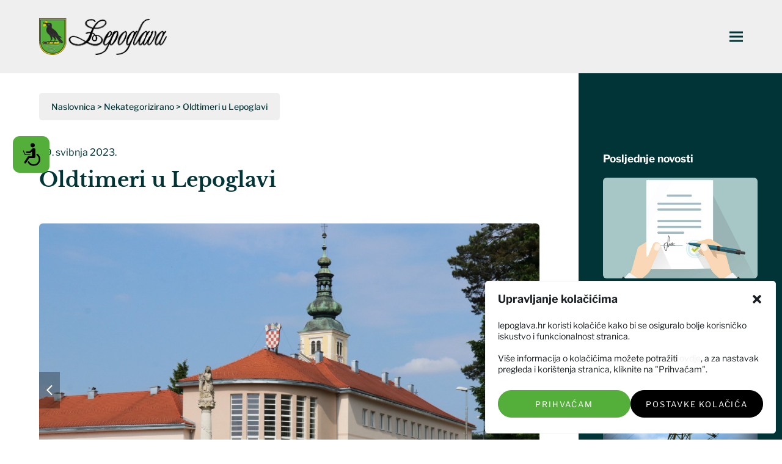

--- FILE ---
content_type: text/html; charset=UTF-8
request_url: https://www.lepoglava.hr/oldtimeri-u-lepoglavi/
body_size: 25388
content:
<!DOCTYPE html>
<html lang="hr" itemscope itemtype="https://schema.org/WebPage" class="wpex-color-scheme-default">
<head>
<meta charset="UTF-8">
<link rel="profile" href="http://gmpg.org/xfn/11">
<meta name='robots' content='index, follow, max-image-preview:large, max-snippet:-1, max-video-preview:-1' />
<meta name="viewport" content="width=device-width, initial-scale=1">
<!-- This site is optimized with the Yoast SEO plugin v21.5 - https://yoast.com/wordpress/plugins/seo/ -->
<title>Oldtimeri u Lepoglavi - Grad Lepoglava</title>
<meta name="description" content="Automobili i motocikli iz nekih prošlih vremena stigli su 27. svibnja u Lepoglavu. Riječ je o sudionicima 29. Međunarodnog oldtimer rally Zagorje čija je ishodi" />
<link rel="canonical" href="https://www.lepoglava.hr/oldtimeri-u-lepoglavi/" />
<meta property="og:locale" content="hr_HR" />
<meta property="og:type" content="article" />
<meta property="og:title" content="Oldtimeri u Lepoglavi - Grad Lepoglava" />
<meta property="og:url" content="https://www.lepoglava.hr/oldtimeri-u-lepoglavi/" />
<meta property="og:site_name" content="Grad Lepoglava" />
<meta property="article:publisher" content="https://www.facebook.com/lepoglavagrad" />
<meta property="article:published_time" content="2023-05-28T22:00:00+00:00" />
<meta property="og:image" content="https://www.lepoglava.hr/wp-content/uploads/2023/08/large_lepoglava_oldtimer_rally_02.jpg" />
<meta property="og:image:width" content="1200" />
<meta property="og:image:height" content="800" />
<meta property="og:image:type" content="image/jpeg" />
<meta name="author" content="lepoglava-gru" />
<meta name="twitter:card" content="summary_large_image" />
<meta name="twitter:label1" content="Napisao/la" />
<meta name="twitter:data1" content="lepoglava-gru" />
<script type="application/ld+json" class="yoast-schema-graph">{"@context":"https://schema.org","@graph":[{"@type":"Article","@id":"https://www.lepoglava.hr/oldtimeri-u-lepoglavi/#article","isPartOf":{"@id":"https://www.lepoglava.hr/oldtimeri-u-lepoglavi/"},"author":{"name":"lepoglava-gru","@id":"https://www.lepoglava.hr/#/schema/person/2c11900d2f9f36af5e4d39f259f7fdde"},"headline":"Oldtimeri u Lepoglavi","datePublished":"2023-05-28T22:00:00+00:00","dateModified":"2023-05-28T22:00:00+00:00","mainEntityOfPage":{"@id":"https://www.lepoglava.hr/oldtimeri-u-lepoglavi/"},"wordCount":98,"publisher":{"@id":"https://www.lepoglava.hr/#organization"},"image":{"@id":"https://www.lepoglava.hr/oldtimeri-u-lepoglavi/#primaryimage"},"thumbnailUrl":"https://www.lepoglava.hr/wp-content/uploads/2023/08/large_lepoglava_oldtimer_rally_02.jpg","articleSection":["Novosti i informacije"],"inLanguage":"hr"},{"@type":"WebPage","@id":"https://www.lepoglava.hr/oldtimeri-u-lepoglavi/","url":"https://www.lepoglava.hr/oldtimeri-u-lepoglavi/","name":"Oldtimeri u Lepoglavi - Grad Lepoglava","isPartOf":{"@id":"https://www.lepoglava.hr/#website"},"primaryImageOfPage":{"@id":"https://www.lepoglava.hr/oldtimeri-u-lepoglavi/#primaryimage"},"image":{"@id":"https://www.lepoglava.hr/oldtimeri-u-lepoglavi/#primaryimage"},"thumbnailUrl":"https://www.lepoglava.hr/wp-content/uploads/2023/08/large_lepoglava_oldtimer_rally_02.jpg","datePublished":"2023-05-28T22:00:00+00:00","dateModified":"2023-05-28T22:00:00+00:00","breadcrumb":{"@id":"https://www.lepoglava.hr/oldtimeri-u-lepoglavi/#breadcrumb"},"inLanguage":"hr","potentialAction":[{"@type":"ReadAction","target":["https://www.lepoglava.hr/oldtimeri-u-lepoglavi/"]}]},{"@type":"ImageObject","inLanguage":"hr","@id":"https://www.lepoglava.hr/oldtimeri-u-lepoglavi/#primaryimage","url":"https://www.lepoglava.hr/wp-content/uploads/2023/08/large_lepoglava_oldtimer_rally_02.jpg","contentUrl":"https://www.lepoglava.hr/wp-content/uploads/2023/08/large_lepoglava_oldtimer_rally_02.jpg","width":1200,"height":800},{"@type":"BreadcrumbList","@id":"https://www.lepoglava.hr/oldtimeri-u-lepoglavi/#breadcrumb","itemListElement":[{"@type":"ListItem","position":1,"name":"Naslovnica","item":"https://www.lepoglava.hr/"},{"@type":"ListItem","position":2,"name":"Nekategorizirano","item":"https://www.lepoglava.hr/category/nekategorizirano/"},{"@type":"ListItem","position":3,"name":"Oldtimeri u Lepoglavi"}]},{"@type":"WebSite","@id":"https://www.lepoglava.hr/#website","url":"https://www.lepoglava.hr/","name":"Grad Lepoglava","description":"kolijevka znanosti, umjetnosti i kulture","publisher":{"@id":"https://www.lepoglava.hr/#organization"},"potentialAction":[{"@type":"SearchAction","target":{"@type":"EntryPoint","urlTemplate":"https://www.lepoglava.hr/?s={search_term_string}"},"query-input":"required name=search_term_string"}],"inLanguage":"hr"},{"@type":"Organization","@id":"https://www.lepoglava.hr/#organization","name":"https://www.lepoglava.hr/wp-content/uploads/2023/08/lepoglava_32_pogled_23092022_photocopyright-by-godar-–-kopija.jpg","url":"https://www.lepoglava.hr/","logo":{"@type":"ImageObject","inLanguage":"hr","@id":"https://www.lepoglava.hr/#/schema/logo/image/","url":"https://www.lepoglava.hr/wp-content/uploads/2023/07/logo-lepoglava.png","contentUrl":"https://www.lepoglava.hr/wp-content/uploads/2023/07/logo-lepoglava.png","width":404,"height":116,"caption":"https://www.lepoglava.hr/wp-content/uploads/2023/08/lepoglava_32_pogled_23092022_photocopyright-by-godar-–-kopija.jpg"},"image":{"@id":"https://www.lepoglava.hr/#/schema/logo/image/"},"sameAs":["https://www.facebook.com/lepoglavagrad","https://www.instagram.com/lepoglava.hr/"]},{"@type":"Person","@id":"https://www.lepoglava.hr/#/schema/person/2c11900d2f9f36af5e4d39f259f7fdde","name":"lepoglava-gru"}]}</script>
<!-- / Yoast SEO plugin. -->
<link rel="alternate" type="application/rss+xml" title="Grad Lepoglava &raquo; Kanal" href="https://www.lepoglava.hr/feed/" />
<link rel="alternate" type="text/calendar" title="Grad Lepoglava &raquo; iCal Feed" href="https://www.lepoglava.hr/dogadjanja/?ical=1" />
<link rel="preload" href="https://www.lepoglava.hr/wp-content/themes/Total/assets/lib/ticons/fonts/ticons.woff2" type="font/woff2" as="font" crossorigin><link rel="preload" href="https://www.lepoglava.hr/wp-content/themes/total-child-theme/fonts/libre-baskerville-v14-latin_latin-ext-regular.woff2" type="font/woff2" as="font" crossorigin><link rel="preload" href="https://www.lepoglava.hr/wp-content/themes/total-child-theme/fonts/libre-baskerville-v14-latin_latin-ext-700.woff2" type="font/woff2" as="font" crossorigin><link rel="preload" href="https://www.lepoglava.hr/wp-content/themes/total-child-theme/fonts/libre-franklin-v13-latin_latin-ext-regular.woff2" type="font/woff2" as="font" crossorigin><link rel="preload" href="https://www.lepoglava.hr/wp-content/themes/total-child-theme/fonts/libre-franklin-v13-latin_latin-ext-700.woff2" type="font/woff2" as="font" crossorigin><link rel="preload" href="https://www.lepoglava.hr/wp-content/themes/total-child-theme/fonts/libre-franklin-v13-latin_latin-ext-500.woff2" type="font/woff2" as="font" crossorigin><link rel='stylesheet' id='ggskin-style-css' href='//www.lepoglava.hr/wp-content/cache/wpfc-minified/dt1f8rdc/c49zr.css' media='all' />
<link rel='stylesheet' id='magic-liquidizer-table-style-css' href='//www.lepoglava.hr/wp-content/cache/wpfc-minified/qjs4qyio/c49zr.css' media='all' />
<link rel='stylesheet' id='scroll-up-sticky-header-for-total-css' href='//www.lepoglava.hr/wp-content/cache/wpfc-minified/qhemcff5/c49zr.css' media='all' />
<link rel='stylesheet' id='cmplz-general-css' href='//www.lepoglava.hr/wp-content/cache/wpfc-minified/k2onm4z9/c49zr.css' media='all' />
<link rel='stylesheet' id='reset-style-css' href='//www.lepoglava.hr/wp-content/cache/wpfc-minified/dhb3pf2r/c49zr.css' media='all' />
<link rel='stylesheet' id='parent-style-css' href='//www.lepoglava.hr/wp-content/cache/wpfc-minified/1p6tz4t5/c49zr.css' media='all' />
<link rel='stylesheet' id='wpex-the-events-calendar-css' href='//www.lepoglava.hr/wp-content/cache/wpfc-minified/2b6ga30j/c49zr.css' media='all' />
<link rel='stylesheet' id='wpex-wpbakery-slim-css' href='//www.lepoglava.hr/wp-content/cache/wpfc-minified/e49jfoep/c49zr.css' media='all' />
<link rel='stylesheet' id='wpex-style-css' href='//www.lepoglava.hr/wp-content/themes/total-child-theme/style.css?ver=5.9' media='all' />
<link rel='stylesheet' id='wpex-mobile-menu-breakpoint-max-css' href='//www.lepoglava.hr/wp-content/cache/wpfc-minified/7j514hjg/c49zr.css' media='only screen and (max-width:1460px)' />
<link rel='stylesheet' id='wpex-mobile-menu-breakpoint-min-css' href='//www.lepoglava.hr/wp-content/cache/wpfc-minified/7imc64tz/c49zr.css' media='only screen and (min-width:1461px)' />
<link rel='stylesheet' id='ticons-css' href='//www.lepoglava.hr/wp-content/cache/wpfc-minified/2p8hsfnj/c49zr.css' media='all' />
<link rel='stylesheet' id='vcex-shortcodes-css' href='//www.lepoglava.hr/wp-content/cache/wpfc-minified/dg2dlag6/c49zr.css' media='all' />
<script src='https://www.lepoglava.hr/wp-content/plugins/svg-support/vendor/DOMPurify/DOMPurify.min.js?ver=1.0.1' id='bodhi-dompurify-library-js'></script>
<script src='https://www.lepoglava.hr/wp-includes/js/jquery/jquery.min.js?ver=3.6.4' id='jquery-core-js'></script>
<script src='https://www.lepoglava.hr/wp-includes/js/jquery/jquery-migrate.min.js?ver=3.4.0' id='jquery-migrate-js'></script>
<script src='https://www.lepoglava.hr/wp-content/plugins/magic-liquidizer-responsive-table/idjs/ml.responsive.table.min.js?ver=2.0.3' id='magic-liquidizer-table-js'></script>
<script src='https://www.lepoglava.hr/wp-content/plugins/svg-support/js/min/svgs-inline-min.js?ver=1.0.1' id='bodhi_svg_inline-js'></script>
<script id='bodhi_svg_inline-js-after'>
cssTarget="img.style-svg";ForceInlineSVGActive="false";frontSanitizationEnabled="on";
</script>
<link rel="alternate" type="application/json+oembed" href="https://www.lepoglava.hr/wp-json/oembed/1.0/embed?url=https%3A%2F%2Fwww.lepoglava.hr%2Foldtimeri-u-lepoglavi%2F" />
<link rel="alternate" type="text/xml+oembed" href="https://www.lepoglava.hr/wp-json/oembed/1.0/embed?url=https%3A%2F%2Fwww.lepoglava.hr%2Foldtimeri-u-lepoglavi%2F&#038;format=xml" />
<meta name="tec-api-version" content="v1"><meta name="tec-api-origin" content="https://www.lepoglava.hr"><link rel="alternate" href="https://www.lepoglava.hr/wp-json/tribe/events/v1/" /><style>.cmplz-hidden{display:none!important;}</style><noscript><style>body:not(.content-full-screen) .wpex-vc-row-stretched[data-vc-full-width-init="false"]{visibility:visible;}</style></noscript><link rel="icon" href="https://www.lepoglava.hr/wp-content/uploads/2023/08/favicon.png" sizes="32x32" />
<link rel="icon" href="https://www.lepoglava.hr/wp-content/uploads/2023/08/favicon.png" sizes="192x192" />
<link rel="apple-touch-icon" href="https://www.lepoglava.hr/wp-content/uploads/2023/08/favicon.png" />
<meta name="msapplication-TileImage" content="https://www.lepoglava.hr/wp-content/uploads/2023/08/favicon.png" />
<style id="wp-custom-css">
/*TOC * DEFAULTS * PLUGINS ** COOKIE BANNER ** GRAVITY FORMS * HEADER ** HEADER ** MOBILNI HEADER * WPBAKERY TEMPLATES ** DEFAULTS ** GMAPS ** CONTACT ROW ** NEWSLETTER PREFOOTER ** MAILSTER ** FOOTER ** UNUTARNJA * BLOG ** SINGLE POST ** BLOG GRID ** BLOG KARTICA ** BLOG ZADNJE OBJAVE * PAGES ** HOMEPAGE ** UNUTARNJE *//* DEFAULTS */:root{--mainFont:"Libre-Franklin-local";--headFont:"Libre-Baskerville-local";--fontSize:16px;--lineHeight:1.6;--mainColor:#EFEFEF;--secondColor:#003436;--thirdColor:#54AF3A;--textColor:#003436;--hoverColor:#54AF3A;--menuColor:#003436;--gumbColor:#003436;--gumbBkg:#ffffff;--gap:2.833em;/*--gap:min(1.5rem,2vw);*/}body,.text{font-family:var(--mainFont);line-height:var(--lineHeight);color:var(--textColor);font-size:var(--fontSize)}ol{list-style-type:decimal}ol[type="a"]{list-style-type:lower-alpha}.error404 .page-header{display:none}.error404-content.wpex-text-center.wpex-py-30.wpex-clr{margin-bottom:80px}/* body:not(.home):not(.blog).wpex-responsive #content-wrap{max-width:100%;width:100%}*/body.has-sidebar #content-wrap{max-width:100%;width:100%;display:flex;flex-direction:column}body.has-sidebar #content-wrap:after{content:none}body.has-sidebar #content-wrap #primary{padding-left:calc((100% - 90%) / 2);padding-right:calc((100% - 90%) / 2)}body.has-sidebar #content-wrap #sidebar{padding-left:calc((100% - 90%) / 2);background-color:var(--secondColor);padding-top:40px;padding-bottom:30px;padding-right:40px}#sidebar .menu li{line-height:normal;margin:20px 0 0 0}#sidebar .menu li a{color:#ffffff}#sidebar .menu li a:hover{color:var(--hoverColor)}#sidebar .widget_wpex_recent_posts_thumb{max-width:360px;margin:0 auto}#sidebar .wpex-widget-recent-posts-li{padding-bottom:20px;margin-bottom:20px}#sidebar .widget-title,#sidebar .wpex-widget-heading{color:#ffffff}#sidebar .widget_wpex_simple_menu .widget-title{font-size:20px;margin-bottom:40px}#sidebar .wpex-widget-heading:hover{color:var(--hoverColor)}#sidebar .wpex-widget-recent-posts-date{color:#ffffff;opacity:80%}#sidebar .wpex-widget-recent-posts-thumbnail img{border-radius:6px}@media (min-width:959px){body.has-sidebar #content-wrap #primary{padding-right:0}body.has-sidebar #content-wrap{flex-direction:row;justify-content:space-between}body.has-sidebar #content-wrap #sidebar{padding-top:90px;padding-left:60px;padding-bottom:90px}body.has-sidebar.single-post #content-wrap #sidebar{padding-top:8em;padding-left:40px;padding-bottom:90px}#sidebar .widget_wpex_recent_posts_thumb{max-width:unset}}@media (min-width:1700px){body.has-sidebar #content-wrap #primary{padding-left:calc((100% - 1620px) / 2)}body.has-sidebar #content-wrap #sidebar{}}ul{display:block;list-style-type:disc}input[type="radio"]{-webkit-appearance:radio}.displaynone{display:none}.wpex-has-primary-bottom-spacing #primary{padding-bottom:0}.has-accent-color,.has-accent-background-color{background-color:var(--gumbBkg)}svg{width:100%;display:inline-block;height:100%}h1,h2,h3,h4,h5,h6{font-size:inherit;font-family:var(--headFont);margin-top:0;font-weight:inherit;line-height:inherit;color:inherit}.grecaptcha-badge{display:none !important}/* LINKOVI */a,.wpex-accent-color,a.wpex-accent-color,.meta a{color:var(--textColor)}a:hover,.main-navigation .dropdown-menu>li.menu-item>a:hover,h1 a:hover,h2 a:hover,h3 a:hover,h4 a:hover,h5 a:hover,h6 a:hover,.entry-title a:hover,.wpex-heading a:hover{color:var(--hoverColor);text-decoration:none}.wpex-child-inherit-color a:not(.theme-button):not(.button):hover{color:var(--main-color) !important}/* GUMBI */.gumb{text-align:center}.gumb a,.theme-button,.mailster-form .submit-button{display:-webkit-inline-box;display:-ms-inline-flexbox;display:inline-flex;-webkit-box-pack:center;-ms-flex-pack:center;justify-content:center;-webkit-box-align:center;-ms-flex-align:center;align-items:center;font-size:14px;font-weight:600;line-height:2.56rem;text-transform:uppercase;color:var(--gumbColor);height:2.875em;position:relative;padding:0 1.250em;background-color:var(--gumbBkg);border-radius:0.4rem;box-shadow:var(--gumbShadow);margin-top:5.143em}.gumb span.theme-button-inner{display:-webkit-box;display:-ms-flexbox;display:flex;-webkit-box-orient:horizontal;-webkit-box-direction:normal;-ms-flex-direction:row;flex-direction:row;-webkit-box-pack:center;-ms-flex-pack:center;justify-content:center;-webkit-box-align:center;-ms-flex-align:center;align-items:center}.gumb a:hover,.mailster-form .submit-button:hover,.gform_legacy_markup_wrapper button:hover,.theme-button:hover,.color-button:hover,input[type="submit"]:hover,button:hover,.button:hover,.added_to_cart:hover,.prijava-forma input[type="submit"]:hover{color:#ffffff;background-color:var(--textColor)}.gumb-plus img{-webkit-transition:-webkit-transform .8s ease-in-out;transition:transform .8s ease-in-out}.gumb-plus:hover img{-webkit-transform:rotate( 360deg );transform:rotate( 360deg )}.gumb--green a{background-color:var(--secondColor);color:#ffffff}.gumb--green a:hover{background-color:var(--hoverColor)}/* SCROLL TO TOP BUTTON */#site-scroll-top:hover{background-color:var(--hoverColor)}/* DEFAULT ROW FLEX *//* @media screen and (min-width:1024px){.vc_row.vc_row-flex{-webkit-box-orient:horizontal;-webkit-box-direction:normal;-ms-flex-direction:row;flex-direction:row;-ms-flex-wrap:nowrap;flex-wrap:nowrap}}*//* ERROR PAGE */.error404-content.wpex-text-center.wpex-py-30.wpex-clr{margin-top:80px}/* PLUGINS *//** COOKIE BANNER **/body .cmplz-cookiebanner .cmplz-header{grid-template-columns:1fr 100px}body .cmplz-cookiebanner .cmplz-title{grid-column-start:1;justify-self:flex-start;font-size:18px;font-weight:700}body .cmplz-cookiebanner .cmplz-message{font-family:var(----mainFont);font-weight:300;font-size:14px;line-height:1.3}body .cmplz-cookiebanner .cmplz-message a{color:var(--mainColor)}body .cmplz-cookiebanner .cmplz-message a:hover{color:var(--hoverColor)}/* Adding margin for consistency on website */#cc-window.cc-type-categories.cc-floating .cc-compliance .cc-accept-all.cc-dismiss{margin:14px 0 0 0}/* Font family,weight and size for buttons. */body .cmplz-cookiebanner .cmplz-buttons .cmplz-btn{font-family:var(----mainFont);font-weight:400;font-size:13px;text-transform:uppercase;letter-spacing:1.8px}body .cmplz-cookiebanner .cmplz-buttons .cmplz-btn.cmplz-accept{background-color:var(--hoverColor);border:1px solid var(--hoverColor)}body .cmplz-cookiebanner .cmplz-buttons .cmplz-btn:hover{text-decoration:underline !important}@media (min-width:768px){.cmplz-cookiebanner .cmplz-buttons{flex-direction:row !important}}@media (max-width:768px){.cmplz-message,.cmplz-categories{width:100% !important}}/** GRAVITY FORMS **/.gform--contact_wrapper ::-webkit-input-placeholder,select::-webkit-input-placeholder{/* Chrome/Opera/Safari/ */font-size:14px;line-height:145.5%;letter-spacing:.155em;color:#000000;opacity:1;text-transform:uppercase}.gform--contact_wrapper ::-moz-placeholder,select::-moz-placeholder{/* Firefox 18- */font-size:14px;line-height:145.5%;letter-spacing:.155em;color:#000000;opacity:1;text-transform:uppercase}.gform--contact_wrapper ::-moz-placeholder,select::-moz-placeholder{/* Firefox 19+ */font-size:14px;line-height:145.5%;letter-spacing:.155em;color:#000000;opacity:1;text-transform:uppercase}.gform--contact_wrapper ::-ms-input-placeholder,select::-moz-placeholder{/* IE */font-size:14px;line-height:145.5%;letter-spacing:.155em;color:#000000;opacity:1;text-transform:uppercase}.gform--contact_wrapper{max-width:770px;margin:0 auto;text-align:left}.gform_wrapper.gravity-theme .gform_fields{grid-column-gap:13px}.gform--contact_wrapper input:not([type=radio]):not([type=checkbox]):not([type=submit]):not([type=button]):not([type=image]):not([type=file]){height:4.250em;padding-left:1.625em;font-size:1.6rem;line-height:145.5%;color:#000000;border:none;border-radius:5px}.gform_wrapper.gravity-theme .ginput_container_date{width:100%;position:relative}.gform_wrapper.gravity-theme .ginput_container_date input{width:100%}.gform_wrapper.gravity-theme .ginput_container_address span{flex-basis:100%;padding-right:0 !important}.gform_wrapper.gravity-theme .ginput_complex select{height:4.250em;padding-left:1.625em;font-size:14px;line-height:145.5%;letter-spacing:.155em;color:#000000;border:none;border-radius:5px;text-transform:uppercase;padding-top:1.3em}@media screen and (max-width:640px){.gform--contact_wrapper.gform_wrapper.gravity-theme .ginput_complex span{margin-bottom:16px}.gform--contact_wrapper .gform_wrapper.gravity-theme .ginput_complex:not(.ginput_container_address) fieldset:not([style*="display:none"]):not(.ginput_full)~span:not(.ginput_full),.gform--contact_wrapper.gform_wrapper.gravity-theme .ginput_complex:not(.ginput_container_address) span:not([style*="display:none"]):not(.ginput_full)~span:not(.ginput_full){margin-bottom:0}}.gform--contact_wrapper.gform_wrapper.gravity-theme textarea{height:16.000em !important;padding-left:1.625em;padding-top:1.313em;font-size:1.6rem;line-height:145.5%;color:#000000;border:none;border-radius:5px}.gform--contact_wrapper.gform_wrapper.gravity-theme .gform_footer{padding:0;margin:21px 0 0;text-align:center}.gform--contact_wrapper.gform_wrapper.gravity-theme button{width:12.611em;height:4.333em;margin-bottom:0 !important;text-align:center;font-size:clamp(14px,0.26vw + 13.08px,18px);font-weight:700;letter-spacing:.265em;text-transform:uppercase;color:var(--gumbColor);background-color:var(--gumbBkg);border-radius:3.500em;box-shadow:var(--gumbShadow)}.gform--contact_wrapper.gform_wrapper.gravity-theme button:hover{background-color:var(--mainColor);color:#ffffff}@media screen and (min-width:641px){.gform--contact_wrapper .gform_wrapper.gravity-theme .ginput_complex:not(.ginput_container_address) fieldset:not([style*="display:none"]):not(.ginput_full)~span:not(.ginput_full),.gform--contact_wrapper.gform_wrapper.gravity-theme .ginput_complex:not(.ginput_container_address) span:not([style*="display:none"]):not(.ginput_full)~span:not(.ginput_full){padding-left:13px}.gform--contact_wrapper.gform_wrapper.gravity-theme textarea{height:26.000em !important}}/*ERROR MESSAGES *//*hide top error message*/.gform_validation_errors{display:none}.gform_validation_errors{border:1px solid var(--mainColor);box-shadow:0 0 0 #ffffff;margin-top:0.5rem;margin-bottom:1rem}.gform_validation_errors>h2{font-size:20px;font-weight:400;color:var(--mainColor)}.gform_validation_errors>h2:before{content:"";display:none}.gform_wrapper.gform_legacy_markup_wrapper li.gfield.gfield_error,.gform_wrapper.gform_legacy_markup_wrapper li.gfield.gfield_error.gfield_contains_required.gfield_creditcard_warning{background:none;border:0;padding:0}.gform_wrapper.gform_legacy_markup_wrapper li.gfield_error input[type=email],.gform_wrapper.gform_legacy_markup_wrapper li.gfield_error input[type=number],.gform_wrapper.gform_legacy_markup_wrapper li.gfield_error input[type=password],.gform_wrapper.gform_legacy_markup_wrapper li.gfield_error input[type=tel],.gform_wrapper.gform_legacy_markup_wrapperli.gfield_error input[type=text],.gform_wrapper.gform_legacy_markup_wrapper li.gfield_error input[type=url],.gform_wrapper.gform_legacy_markup_wrapper li.gfield_error textarea{border-color:var(--mainColor)}.gform_wrapper li.gfield_error input:not([type=radio]):not([type=checkbox]):not([type=submit]):not([type=button]):not([type=image]):not([type=file]),.gform_wrapper li.gfield_error textarea{border:4px solid var(--mainColor)}.gform_wrapper.gform_legacy_markup_wrapper .validation_message{color:var(--mainColor);font-size:1em}.gform_confirmation_message{font-size:1em;color:var(--textColor);border-top:4px solid var(--mainColor);padding:20px;background:#f7f7f7}/* HEADER *//** HEADER **//* Main bar */#site-header #site-header-inner{padding-top:30px;padding-bottom:30px;display:-webkit-box;display:-ms-flexbox;display:flex;-webkit-box-pack:justify;-ms-flex-pack:justify;justify-content:space-between;-webkit-box-align:end;-ms-flex-align:end;align-items:flex-end}#site-header,#site-header-sticky-wrapper,#site-header-sticky-wrapper.is-sticky #site-header{background:var(--mainColor)}.main-navigation-ul>.menu-item>a>.link-inner{padding-left:8px;padding-right:8px}#site-navigation .dropdown-menu a{font-family:var(--headFont);color:var(--menuColor)}#site-navigation .dropdown-menu>li.menu-item>a{color:var(--menuColor)}#site-navigation .dropdown-menu>li.menu-item>a:hover,#site-navigation .dropdown-menu>li.menu-item.dropdown.sfHover>a,#site-navigation .wpex-dropdown-menu>li.menu-item:hover>a,#site-navigation .wpex-dropdown-menu>li.menu-item.wpex-active>a,#site-navigation .dropdown-menu>li.menu-item.current-menu-item>a,#site-navigation .dropdown-menu>li.menu-item.current-menu-parent>a,.sidr-class-current-menu-item{color:var(--hoverColor)}#site-navigation .dropdown-menu ul.sub-menu{background:#DCDCDC}#site-navigation .dropdown-menu ul.sub-menu li.menu-item a{color:var(--menuColor);border:none}#site-navigation .dropdown-menu ul.sub-menu li.menu-item a:hover{color:var(--hoverColor)}#site-navigation .dropdown-menu ul.sub-menu li.menu-item.current-menu-item a{color:var(--hoverColor);background-color:rgb(247,247,247)}#menu-item-557 ul.sub-menu ul.sub-menu{right:100%;left:unset}.main-navigation .nav-arrow.top-level{margin-left:0}/** STICKY MENU **/#site-header-sticky-wrapper.sushft-show #site-header-inner{height:60px;padding-top:5px;padding-bottom:5px}.sushft-show #top-bar-wrap{display:none}.shrink-sticky-header #site-logo img{height:60px}/** MOBILNI HEADER **/.mobile-menu-toggle{color:var(--menuColor)}#sidr-main{background-color:var(--mainColor);color:var(--menuColor)}.sidr-class-wpex-close a{color:var(--menuColor)}.sidr-class-dropdown-menu li{border-bottom:1px solid var(--wpex-border-main)}.wpex-mobile-menu,#sidr-main{font-family:var(--headFont;) font-size:16px}#mobile-menu a:hover{color:var(--thirdColor)}.sidr-class-menu-item a{font-size:16px;color:var(--menuColor);font-family:var(--headFont;)}.sidr-class-current_page_item a,.sidr-class-current-menu-ancestor>.sidr-mobile-nav-menu__link-wrap>a{color:var(--thirdColor)}.sidr a:hover,.sidr-class-menu-item-has-children.active>a,.sidr-class-dropdown:hover>.sidr-mobile-nav-menu__link-wrap>a,.sidr-class-dropdown:hover>.sidr-mobile-nav-menu__link-wrap>button{color:var(--thirdColor)}.sidr-class-dropdown-menu ul a:before{position:absolute}ul.sidr-class-dropdown-menu>li>ul.sidr-class-sub-menu>li>a>span.sidr-class-link-inner{margin-left:30px;display:block}.sidr-class-no-icon-margin{display:inline-block}.sidr-class-no-icon-margin .ticon{margin:0}.sidr-class-no-icon-margin a{padding-left:.9em;padding-right:.5em}.wpex-open-submenu{width:100% !important}.wpex-open-submenu:hover{background-color:initial}.sidr-class-dropdown-menu ul a:before,.sidr-class-dropdown-menu ul ul a:before{content:none}ul.sidr-class-dropdown-menu>li>ul.sidr-class-sub-menu li>a>span.sidr-class-link-inner{margin-left:15px}ul.sidr-class-dropdown-menu>li>ul.sidr-class-sub-menu ul li>a>span.sidr-class-link-inner{margin-left:30px}/** MENU SEARCH **//* .ticon-search:before{content:"";display:block;background-image:url("https://www.lepoglava.hr/wp-content/uploads/2022/03/ikona-search.svg");background-position:center;background-size:contain;background-repeat:no-repeat;width:18px;height:18px;position:relative}*/.navbar-style-one .dropdown-menu>li.search-toggle-li>a>span.link-inner{}.sidr-class-mobile-menu-searchform button,.sidr-class-mobile-menu-searchform .ticon-search{display:flex;justify-content:center;align-items:center}.sidr-class-mobile-menu-searchform button{}.sidr-class-mobile-menu-searchform button:hover,.navbar-style-one .dropdown-menu>li.search-toggle-li:hover>a>span.link-inner{}.sidr-class-mobile-menu-searchform button:hover .ticon-search:before,li.search-toggle-li:hover .ticon-search:before{filter:invert(53%) sepia(85%) saturate(358%) hue-rotate(61deg) brightness(93%) contrast(92%)}.sidr-class-mobile-menu-searchform ::-webkit-input-placeholder{font-weight:400;font-size:16px;color:var(--menuColor)}.sidr-class-mobile-menu-searchform input[type="search"]{text-transform:none;letter-spacing:normal;font-weight:normal;background-color:#ffffff;color:var(--textColor);font-size:16px}div#searchform-header-replace{background-color:var(--mainColor);color:var(--textColor)}#searchform-header-replace input[type="search"]{text-transform:none;color:var(--textColor)}button#searchform-header-replace-close:hover{background-color:transparent;color:var(--hoverColor)}.search-results #primary{margin-top:2em;margin-bottom:2em}/* WPBAKERY TEMPLATES *//** DEFAULTS **//* DEFAULT ROWS */.row--flex-text>.vc_column_container>.vc_column-inner>.wpb_wrapper,.row--flex-text.vc_column_container>.vc_column-inner>.wpb_wrapper{display:flex;flex-direction:row;flex-wrap:wrap;gap:1.667em}/* .grid-2cl,.vc_row.vc_row-flex.grid-2cl,.row--grid.vc_row.vc_row-flex,.row--grid{display:grid;grid-template-columns:repeat(auto-fit,minmax(min(100%,200px),1fr));row-gap:30px}*/.row--grid,.row--grid.vc_row.vc_row-flex{display:grid}.grid-2cl--bkg-r{padding-right:0 !important}.grid-2cl--bkg-l{padding-left:0 !important}.grid-2cl>.vc_column_container{padding-top:3em;padding-bottom:3em}.cl__bkg{background-position:center;background-size:cover;background-repeat:no-repeat}.row--overlap{overflow:visible !important}.row--overlap>.vc_column_container{margin-top:-3.200em;/*z-index:2;position:absolute;*/}.row--overlay:before{content:"";position:absolute;left:0;right:0;top:0;bottom:0;background:rgba(0,0,0,0.52);display:block !important}/* textovi */.subtitle{font-weight:400;font-size:clamp(1.4rem,0.19vw + 1.33rem,1.7rem);line-height:226.02%;letter-spacing:.36em;text-transform:uppercase;margin-bottom:1.160em}@media screen and (min-width:768px){.subtitle--okomiti{position:absolute;z-index:2;transform:rotate(-90deg) translateY(50%);transform-origin:right top 0;right:100%;width:100%;display:inline-flex;justify-content:flex-end}}.subtitle--icon p{display:flex;align-items:center;column-gap:.591em}.subtitle--icon img{width:2.591em;height:2.591em}.title,.post__content h1,.post__content h2,.post__content h3,.post__content h4,.post__content h5,.post__content h6{font-family:var(--headFont);font-weight:500;font-size:clamp(2rem,1.7231rem + 0.7692vw,3.2rem);line-height:1.20}.title--40{font-size:clamp(2.4rem,2.0308rem + 1.0256vw,4rem);margin-bottom:1.575em;font-weight:700}.title--32{font-size:clamp(2rem,1.7231rem + 0.7692vw,3.2rem);margin-bottom:1.575em}.title h1,.title h2,.title h3,.title h4,.title h5{display:inline}.text--white h1,.text--white h2,.text--white h3,.text--white h4,.text--white h5,.text--white h6{color:#FFFFFF}.title--icon h2{display:flex;align-items:center;column-gap:1.676em}.title--icon img{width:1.459em;height:1.459em}.text--14{font-size:14px}.text--white,.text--white .text,.text--white .title{color:#ffffff}.text--white h1,.text--white h2,.text--white h3,.text--white h4,.text--white h5,.text--white h6{color:#FFFFFF}/** GMAPS **/.gmaps__map{max-width:1920px;margin:auto}@media screen and (min-width:1024px){.gmaps__map.wpb_gmaps_widget.vc_map_responsive .wpb_map_wraper{/* omjer veličine mape */padding-bottom:37.3958%}}/* CONTACT ROW */.row--kontakt{background-color:#00B4C2;background-position:center;background-size:cover;background-repeat:no-repeat;padding-top:13.273em;padding-bottom:8.136em;text-align:center}/* SIDEBAR *//* #sidebar{padding-top:2em;padding-bottom:2em}*//** FOOTER **/.row--footer{background-color:var(--mainColor);padding-top:9.063em;padding-bottom:4.375em;gap:2.500em}.footer__logo{position:absolute;top:-5.500em}.footer__title{margin-bottom:1.667em;font-size:18px;font-weight:700;line-height:2.52rem}.footer__text,.footer__menu{font-size:15px;line-height:2.4}.footer__menu a.theme-txt-link.active{text-decoration:none;color:var(--hoverColor)}.row--copyright{background-color:#DCDCDC;padding-top:1.563em;padding-bottom:1.563em;display:flex;flex-direction:column;align-items:center;justify-content:center;gap:15px}.footer__copyright{font-size:14px;text-align:center}.footer__cl.cl4{display:none !important}.social__nav{display:flex;align-items:center;gap:60px}.social__link svg{-webkit-transition:-webkit-transform .8s ease-in-out;transition:transform .8s ease-in-out;margin-bottom:0;display:block}.social__link--facebook svg{width:47px}.social__link--youtube svg{width:47px}.social__link:hover svg{-webkit-transform:rotate( 360deg );transform:rotate( 360deg )}@media screen and (min-width:768px){.row--footer.vc_row.vc_row-flex{display:grid;grid-template-columns:1fr 1fr}.row--copyright.vc_row.vc_row-flex{padding-top:1.563em;padding-bottom:1.563em;display:flex;flex-direction:row;flex-wrap:nowrap;justify-content:space-between;align-items:center}.footer__copyright{font-size:14px;text-align:left}.row--copyright .cl2 .footer__copyright{text-align:right}}@media screen and (min-width:1280px){.row--footer.vc_row.vc_row-flex{grid-template-columns:1fr 1.2fr 0.7fr 1.1fr}}/* UNUTARNJA DEFAULT */.row--hero{background-image:url("");background-size:cover;background-repeat:no-repeat;background-position:center;padding-top:4em;padding-bottom:3em;display:flex}.hero__title{font-size:clamp(3.2rem,2.5538rem + 1.7949vw,6rem);font-weight:700;line-height:1.4}.hero__subtitle{font-size:clamp(2.4rem,2.1231rem + 0.7692vw,3.6rem)}/* BLOG *//** SINGLE POST **/.single-post #primary{padding-top:2em}.row--post-media .post__media:not(:empty){margin-top:2em;margin-bottom:2em}.row--post-media .post__media:empty{margin-top:2em}.row--post-media img{border-radius:6px;object-fit:cover}.row--post-media .post__media a[href*="lepoglava-default-featured"]{display:none}.post__media>a.wpex-lightbox,.post__media>a.wpex-lightbox>img{display:flex;flex-grow:1}.post__breadcrumbs{display:inline-flex;background-color:var(--mainColor);border-radius:5px;padding:10px 20px}.post__breadcrumbs,.post__breadcrumbs a{font-weight:500;font-size:14px;line-height:185.52%}.post__breadcrumbs a:hover{color:var(--hoverColor)}.row--hero.hero--post{padding-top:2.5em;padding-bottom:1em}.hero__title.post__title,.tribe-events-single-event-title{font-size:clamp(2.4rem,2.0308rem + 1.0256vw,4rem);font-family:var(--headFont);color:var(--textColor)}.post__datum{margin-bottom:10px}.single-tribe_events #tribe-events-content .tribe-events-schedule h2{font-family:var(--mainFont);line-height:var(--lineHeight);color:var(--textColor);font-size:var(--fontSize);font-weight:400}.hero__title.post__title{margin-bottom:0}.post__content{padding-top:2em;padding-bottom:3.074em;word-wrap:break-word;word-break:break-word;hyphens:auto}.post__content h2{font-size:clamp(2rem,1.8154rem + 0.5128vw,2.8rem);font-weight:600;line-height:1.5;margin-bottom:1.2em;margin-top:2em}.post__content h3{font-size:clamp(1.8rem,1.6615rem + 0.3846vw,2.4rem);font-weight:600;line-height:1.5;margin-bottom:1em;margin-top:1.2em}.post__content h2:first-child{margin-top:.5em}.blog-content img,.blog-content .wpex-responsive-media{margin-top:30px;margin-bottom:30px}.post__content a,.box--dokumenti a{color:var(--hoverColor)}.post__content a:hover,.box--dokumenti a:hover{text-decoration:underline}.box--dokumenti h5{font-size:clamp(2rem,1.7231rem + 0.7692vw,3.2rem);margin-bottom:1em;font-weight:700;text-transform:lowercase}.box--dokumenti h5:first-letter{text-transform:uppercase}.box--dokumenti:not(:empty){margin-top:2em;margin-bottom:2em !important;padding:30px 15px;border:1px solid #E9E9EA;border-radius:12px}.post__content + .shortcode--dokumenti .box--dokumenti:not(:empty){margin-top:0}.box--dokumenti ul{margin-left:0;list-style:none}.box--dokumenti li{margin-left:30px;position:relative;font-size:clamp(1.4rem,1.3538rem + 0.1282vw,1.6rem);margin-bottom:10px}.box--dokumenti li:before{background-image:url("https://www.lepoglava.hr/wp-content/uploads/2023/08/document_2258853.svg");content:'';background-position:center;background-size:contain;background-repeat:no-repeat;width:18px;height:18px;display:block;position:absolute;left:-30px;top:3px}.row--share{margin-bottom:2em}.share__title{margin-bottom:1.5em}.share__title h4{display:flex;gap:10px;font-weight:700}/* blockquote{font-size:clamp(1.8rem,0.45vw + 1.64rem,2.5rem);line-height:178.52%;padding:1.400em 30px 1.400em;color:#FFFFFF;background:#6D86E0;border-radius:7px;position:relative;margin-top:3.040em;margin-bottom:4.080em;margin-right:.960em}blockquote:before{content:"";position:absolute;display:block;width:100%;height:100%;background:#4D65AF;border-radius:7px;top:1.040em;left:.960em;z-index:-1}.post__highlight{font-size:clamp(2rem,1.41vw + 1.49rem,4.2rem);line-height:166.52%;padding:1.976em 30px 1.952em;background:#FAC600;border-radius:7px;position:relative;margin-top:4.905em;margin-bottom:1.976em;text-align:center}.post__highlight:before{content:"";position:absolute;display:block;width:100%;height:100%;background:#FFB92D;border-radius:7px;top:.619em;left:.571em;z-index:-1}*//** BLOG GRID **/.blog__grid{padding-top:3em;padding-bottom:6em;background-color:#EFEFEF}.blog__grid--sidebar{background-color:#ffffff}@media screen and (min-width:1360px){.blog__grid--sidebar .wpex-grid-cols-2{--wpex-grid-columns:3}}@media screen and (max-width:767px) and (min-width:600px){.blog__grid .wpex-grid-cols-2{--wpex-grid-columns:2}}/** BLOG KARTICA **/.wpex-card{border-radius:12px}.blog__cards .wpex-card-media{overflow:hidden;text-align:center;border-radius:12px 12px 0 0;background-color:#ffffff}.blog__cards .wpex-card-content{padding-left:1.864em;padding-right:1.864em;padding-top:2em;padding-bottom:2em;position:relative;background:#ffffff;border-radius:0 0 12px 12px;display:flex;flex-direction:column;flex-grow:1}.blog__cards--sidebar .wpex-card-content{background:var(--mainColor)}/* .blog__cards .wpex-card-media img,.blog__cards .wpex-card-avatar img{transition:all 0.95s ease;-moz-transition:all 0.95s ease;-webkit-transition:all 0.95s ease}.blog__cards .wpex-card-media:hover img{transform:scale(1.15) rotate(1deg);-moz-transform:scale(1.15) rotate(1deg);-webkit-transform:scale(1.15) rotate(1deg)}.blog__cards .wpex-card-avatar:hover img{transform:scale(1.05);-moz-transform:scale(1.05);-webkit-transform:scale(1.05)}*/.wpex-card-media *,.wpex-widget-recent-posts-thumbnail,.wpex-widget-recent-posts-thumbnail *{display:flex;justify-content:stretch;flex-grow:1}.blog__cards .wpex-card-meta{display:flex;align-items:flex-start;justify-content:space-between;flex-direction:column}.blog__cards .wpex-card-date .ticon{display:none}.blog__cards .wpex-card-date{font-size:14px;font-weight:normal;font-stretch:normal;margin-right:0;opacity:80%}.cat-41 .wpex-card-date,.cat-27 .wpex-card-date,.cat-49 .wpex-card-date,.cat-53 .wpex-card-date,.cat-45 .wpex-card-date,.cat-54 .wpex-card-date,.cat-29 .wpex-card-date,.post-in-category-gospodarenje-otpadom .post__datum,.post-in-category-dokumenti .post__datum,.post-in-category-arhiva-dokumenti .post__datum,.post-in-category-arhiva-projekti .post__datum,.post-in-category-turizam .post__datum,.post-in-category-strategija-razvoja .post__datum{display:none}.blog__cards .post-1147 h2.wpex-card-title{margin-top:40px}.post-1147 .wpex-card-date,.postid-1147 .post__datum{display:none}/* .blog__cards--sidebar .wpex-card-date{color:#ffffff;opacity:100%}*/.blog__cards h2.wpex-card-title{font-family:var(--mainFont);font-size:clamp(2.2rem,2.1308rem + 0.1923vw,2.5rem);font-size:20px;font-weight:700;margin-top:.5em;margin-bottom:.5em;color:var(--textColor)}.blog__cards h2.wpex-card-title a{color:var(--textColor)}/* .blog__cards--sidebar h2.wpex-card-title a{color:#ffffff}*/.blog__cards h2.wpex-card-title a:hover{color:var(--hoverColor);text-decoration:none}.blog__cards .wpex-card-excerpt{font-size:14px;margin-bottom:15px;display:none}.blog__cards .wpex-card-more-link{margin-top:auto;text-align:right;display:none}.blog__cards .wpex-card-more-link a{}/** BLOG ZADNJE OBJAVE **/.blog-zadnje{padding-bottom:6.773em}.zadnje-objave h3{font-size:clamp(3rem,2.5385rem + 1.2821vw,5rem);font-weight:bold;line-height:1.2;margin-bottom:1.400em !important;border-bottom:7px solid #706d6d;padding-bottom:.280em}.blog-zadnje .gumb{margin-top:1.818em}@media screen and (max-width:1024px){.blog-kartica .wpex-post-cards-entry:nth-child(3){display:none}}/** PAGES **//* HOMEPAGE */.hero--home{/* background-image:url("https://www.lepoglava.hr/wp-content/uploads/2023/08/img-grad-lepoglava-home-hero.jpg");padding-top:300px;*/padding-top:0;padding-bottom:0;justify-content:center}.hero--home .hero__cl{font-size:clamp(2.4rem,2.0769rem + 0.8974vw,3.8rem);border-radius:3px;background:#EFEFEF;padding:1.395em .658em 1.316em;max-width:500px}.hero--home .wpex-slider .wpex-slider-media img,.hero--home .wpex-slider-preloaderimg img{object-fit:cover;height:300px}.hero__title.title--dobrodosli{font-size:clamp(2.4rem,2.0769rem + 0.8974vw,3.8rem);font-weight:400;line-height:1.47;margin-bottom:.579em}.text--pretrazite{line-height:2.56rem;margin-bottom:2.063em}.hero__search{font-size:var(--fontSize)}.vcex-searchbar-input[type="search"]{border-radius:0.6rem;background:#FFF;border:none;padding:16px 20px 15px}.hero__search ::-webkit-input-placeholder,select::-webkit-input-placeholder{/* Chrome/Opera/Safari/ */font-size:16px;line-height:145.5%;color:#14161C;opacity:0.8}.hero__search ::-moz-placeholder,select::-moz-placeholder{/* Firefox 18- */font-size:16px;line-height:145.5%;color:#14161C;opacity:0.8}.hero__search ::-moz-placeholder,select::-moz-placeholder{/* Firefox 19+ */font-size:16px;line-height:145.5%;color:#14161C;opacity:0.8}.hero__search ::-ms-input-placeholder,select::-moz-placeholder{/* IE */font-size:16px;line-height:145.5%;color:#14161C;opacity:0.8}@media screen and (min-width:480px){.row--hero.hero--home{/* padding-top:4em;padding-bottom:4em;*/min-height:720px}.hero--home .hero__cl{position:absolute;top:50%;transform:translateY(-50%);z-index:2}.hero--home .wpex-slider .wpex-slider-media img,.hero--home .wpex-slider-preloaderimg img{min-height:720px}}@media screen and (min-width:768px){.row--hero.hero--home{/* padding-top:9.375em;padding-bottom:9.375em;justify-content:flex-end;*/}.hero--home .hero__cl{right:7.8125VW}}}@media screen and (max-width:480px){.hero--home{padding-left:0;padding-right:0}}.row--informacije{padding-top:4em;padding-bottom:4em}@media only screen and (min-width:768px){.info__grid.wpex-lg-grid-cols-6{--wpex-grid-columns:4}}@media only screen and (min-width:1024px){.info__grid.wpex-lg-grid-cols-6{--wpex-grid-columns:12}.info__grid .iconbox{grid-column:span 2}.info__grid .iconbox:nth-child(13){}}.iconbox{border-radius:0.5rem;background:#EFEFEF;box-shadow:0px 4px 4px 0px rgba(0,0,0,0.25);padding:2.500em 15px}.iconbox .vcex-icon-box-heading{font-size:16px;font-weight:500;font-family:var(--mainFont);color:var(--textColor);margin:0 auto;text-align:center}.iconbox .vcex-icon-box-image{filter:invert(15%) sepia(26%) saturate(2156%) hue-rotate(140deg) brightness(100%) contrast(104%)}#icon--otvoreni .vcex-icon-box-image{filter:none}.row--izdvojeno{padding-top:4em;padding-bottom:4em;gap:60px}.blog__list--izdvojeno{border-radius:0.3rem;background:#FFF;box-shadow:0px 0px 5px 0px rgba(0,0,0,0.30);padding:1.250em 1.250em 2.500em }.blog__list--izdvojeno .wpex-card-primary-term{margin-bottom:5px}.blog__list--izdvojeno .wpex-card-primary-term a{color:var(--thirdColor);text-transform:uppercase;font-weight:700;line-height:2.2rem;font-size:14px;margin-bottom:5px}.blog__list--izdvojeno .wpex-card-date{color:#828282;font-size:14px;line-height:1.6rem;margin-bottom:5px}.blog__cards--kalendar .wpex-card-content{background:var(--mainColor)}.kalendar__gumb{margin-top:0}.event__cards .wpex-card-media{background-color:transparent}.event__cards img{}.event__cards h2.wpex-card-title{font-size:16px}.event__datum{font-size:14px}@media screen and (min-width:1024px){.row--izdvojeno.vc_row.vc_row-flex{display:grid;grid-template-columns:0.8fr 1.2fr 1fr;gap:20px}}.row--linkovi{background-color:var(--mainColor);padding-top:4em;padding-bottom:4em}.row--linkovi .row--inner{background:#FFF;box-shadow:0px 0px 5px 0px rgba(0,0,0,0.30);padding:3.063em 2.188em;gap:3.063em}.blog__list--projekti :is(.wpex-card-primary-term,.wpex-card-date){display:none}.text--linkovi a{font-weight:bold}.row--linkovi .row--inner>.vc_column_container:first-child{padding-bottom:3.063em;border-bottom:1px solid #E2E2E2}@media screen and (min-width:768px){.row--linkovi .row--inner{gap:1.5315em;flex-wrap:nowrap}.row--linkovi .row--inner>.vc_column_container:first-child{padding-bottom:unset;border-bottom:unset;border-right:1px solid #E2E2E2;padding-right:1.5315em}}.row--banner{background-image:url(https://www.lepoglava.hr/wp-content/uploads/2023/08/bkg-cipka-grad-lepoglava-home.jpg);background-size:cover;background-repeat:no-repeat;background-position:center;font-size:clamp(2.4rem,2.0308rem + 1.0256vw,4rem);padding-top:2.225em;padding-bottom:1.775em;text-align:center}.banner__title{font-weight:700;margin-bottom:1em}.banner__gumb a{margin-top:3.714em}.row--karta{margin-top:2em;margin-bottom:2em;background-image:url(https://www.lepoglava.hr/wp-content/uploads/2023/08/bkg-karta-grad-lepoglava-home.jpg);padding-top:1.5em;padding-bottom:1.275em}.row--media{background:#003436;font-size:clamp(2.4rem,2.0308rem + 1.0256vw,4rem);grid-template-rows:1fr 300px}.row--media .cl1{padding-top:3.100em;padding-bottom:3.100em}.row--media .cl2{background-image:url(https://www.lepoglava.hr/wp-content/uploads/2023/08/bkg-grad-lepoglava-multimedia.jpg);background-size:cover;background-repeat:no-repeat;background-position:center}.media__text{max-width:657px}.row--media .gumb__container{display:inline-flex;flex-direction:column}.row--media .gumb a{margin-top:3.357em}.row--media .gumb a:hover{color:#fff;background-color:var(--hoverColor)}@media screen and (min-width:600px){.row--media .gumb{text-align:left}.media__gumb>.wpb_wrapper{display:flex;flex-direction:column}.row--media .gumb__container{display:inline-flex;flex-direction:row;flex-wrap:wrap;column-gap:30px}}@media screen and (min-width:1200px){.row--media{grid-template-rows:auto;grid-template-columns:1fr 1fr;gap:30px}}@media screen and (max-width:1199px){.row--media{padding-left:15px !important}}.row--sjednice.vc_row.vc_row-flex{display:grid;gap:30px}.row--sjednice.vc_row.vc_row-flex>.vc_column_container>.vc_column-inner>.wpb_wrapper{display:flex;flex-direction:column;flex-grow:1;gap:30px}.cl--sjednice{background-color:var(--secondColor);padding:28px 13px;border-radius:5px}.cl--sjednice.cl2{background-color:var(--mainColor)}.title--sjednice,.title--sjednice h2{font-size:20px}.sjednice__gumb{margin-top:auto;text-align:right}.sjednice__gumb a{margin-top:0}@media screen and (min-width:600px){.row--sjednice.vc_row.vc_row-flex{display:grid;grid-template-columns:1fr 1fr;gap:30px}}/* gradonacelnik */.page-id-952 .post__media{max-width:max(50%,450px);margin-left:auto}/* events */.tribe-events-meta-group-details{}.tribe-events-event-meta{font-family:var(--mainFont);color:var(--textColor) !important;font-size:14px;gap:20px}.tribe-events-content{margin-top:4em}.single-tribe_events #tribe-events-footer{border:0;padding:0}#tribe-events-footer .templatera_shortcode{margin-top:40px;margin-bottom:40px}body.postid-4514 .row--post-media{display:none}body.postid-6628 .row--post-content table td:first-child,body.postid-6628 .row--post-content table tr:not(:first-child) td:last-child{white-space:nowrap}.wpex-post-cards .wpex-post-cards-loop :is(.wpex-card-media,.wpex-card-thumbnail) img[src*="lag_sz_logo.svg"]{object-fit:contain !important}.wpex-post-cards .wpex-post-cards-loop :is(.wpex-card-media,.wpex-card-thumbnail) img[src*="natjecaj-za-stipendije-slike"]{object-fit:contain !important}.tribe_events img{border-radius:6px}.tribe-events-single .tribe-events-sub-nav{display:none}		</style>
<noscript><style> .wpb_animate_when_almost_visible { opacity: 1; }</style></noscript><style data-type="wpex-css" id="wpex-css">/*CUSTOM FONTS*/@font-face{font-family:'Libre-Baskerville-local';src:url(https://www.lepoglava.hr/wp-content/themes/total-child-theme/fonts/libre-baskerville-v14-latin_latin-ext-regular.woff2) format('woff2'),url(https://www.lepoglava.hr/wp-content/themes/total-child-theme/fonts/libre-baskerville-v14-latin_latin-ext-regular.woff) format('woff');font-weight:400;font-style:normal;font-display:swap}@font-face{font-family:'Libre-Baskerville-local';src:url(https://www.lepoglava.hr/wp-content/themes/total-child-theme/fonts/libre-baskerville-v14-latin_latin-ext-700.woff2) format('woff2'),url(https://www.lepoglava.hr/wp-content/themes/total-child-theme/fonts/libre-baskerville-v14-latin_latin-ext-700.woff) format('woff');font-weight:700;font-style:normal;font-display:swap}/*CUSTOM FONTS*/@font-face{font-family:'Libre-Franklin-local';src:url(https://www.lepoglava.hr/wp-content/themes/total-child-theme/fonts/libre-franklin-v13-latin_latin-ext-regular.woff2) format('woff2'),url(https://www.lepoglava.hr/wp-content/themes/total-child-theme/fonts/libre-franklin-v13-latin_latin-ext-regular.woff) format('woff');font-weight:400;font-style:normal;font-display:swap}@font-face{font-family:'Libre-Franklin-local';src:url(https://www.lepoglava.hr/wp-content/themes/total-child-theme/fonts/libre-franklin-v13-latin_latin-ext-700.woff2) format('woff2'),url(https://www.lepoglava.hr/wp-content/themes/total-child-theme/fonts/libre-franklin-v13-latin_latin-ext-700.woff) format('woff');font-weight:700;font-style:normal;font-display:swap}@font-face{font-family:'Libre-Franklin-local';src:url(https://www.lepoglava.hr/wp-content/themes/total-child-theme/fonts/libre-franklin-v13-latin_latin-ext-500.woff2) format('woff2'),url(https://www.lepoglava.hr/wp-content/themes/total-child-theme/fonts/libre-franklin-v13-latin_latin-ext-500.woff) format('woff');font-weight:500;font-style:normal;font-display:swap}/*ADVANCED STYLING CSS*/#site-logo .logo-img{max-height:58px;width:auto}/*CUSTOMIZER STYLING*/:root,.boxed-main-layout.wpex-responsive #wrap{--wpex-container-max-width:90%;--wpex-container-width:1620px}:root{--wpex-site-header-shrink-start-height:68px;--wpex-site-header-shrink-end-height:39px;--wpex-vc-column-inner-margin-bottom:0px}#site-navigation-wrap{--wpex-dropmenu-width:180px}.wpex-menu-search-icon,.wpex-header-search-icon__icon{font-size:18px}</style>
<!-- BEGIN - Make Tables Responsive -->
<style type="text/css">
/* Multi-row tables */
@media (max-width: 650px) {
.mtr-table tbody,
.mtr-table {
width: 100% !important;
display: table !important;
}
.mtr-table tr,
.mtr-table .mtr-th-tag,
.mtr-table .mtr-td-tag {
display: block !important;
clear: both !important;
height: auto !important;
}
.mtr-table .mtr-td-tag,
.mtr-table .mtr-th-tag {
text-align: right !important;
width: auto !important;
box-sizing: border-box !important;
overflow: auto !important;
}
.mtr-table .mtr-cell-content {
text-align: right !important;
}
.mtr-table tbody,
.mtr-table tr,
.mtr-table {
border: none !important;
padding: 0 !important;
}
.mtr-table .mtr-td-tag,
.mtr-table .mtr-th-tag {
border: none;
}
.mtr-table tr:nth-child(even) .mtr-td-tag,
.mtr-table tr:nth-child(even) .mtr-th-tag {
border-bottom: 1px solid #dddddd !important;
border-left: 1px solid #dddddd !important;
border-right: 1px solid #dddddd !important;
border-top: none !important;
}
.mtr-table tr:nth-child(odd) .mtr-td-tag,
.mtr-table tr:nth-child(odd) .mtr-th-tag {
border-bottom: 1px solid #bbbbbb !important;
border-left: 1px solid #bbbbbb !important;
border-right: 1px solid #bbbbbb !important;
border-top: none !important;
}
.mtr-table tr:first-of-type td:first-of-type,
.mtr-table tr:first-of-type th:first-of-type {
border-top: 1px solid #bbbbbb !important;
}
.mtr-table.mtr-thead-td tr:nth-of-type(2) td:first-child,
.mtr-table.mtr-thead-td tr:nth-of-type(2) th:first-child,
.mtr-table.mtr-tr-th tr:nth-of-type(2) td:first-child,
.mtr-table.mtr-tr-th tr:nth-of-type(2) th:first-child,
.mtr-table.mtr-tr-td tr:nth-of-type(2) td:first-child,
.mtr-table.mtr-tr-td tr:nth-of-type(2) th:first-child {
border-top: 1px solid #dddddd !important;
}
.mtr-table tr:nth-child(even),
.mtr-table tr:nth-child(even) .mtr-td-tag,
.mtr-table tr:nth-child(even) .mtr-th-tag {
background: #ffffff !important;
}
.mtr-table tr:nth-child(odd),
.mtr-table tr:nth-child(odd) .mtr-td-tag,
.mtr-table tr:nth-child(odd) .mtr-th-tag {
background: #efefef !important;
}
.mtr-table .mtr-td-tag,
.mtr-table .mtr-td-tag:first-child,
.mtr-table .mtr-th-tag,
.mtr-table .mtr-th-tag:first-child {
padding: 5px 10px !important;
}
.mtr-table td[data-mtr-content]:before,
.mtr-table th[data-mtr-content]:before {
display: inline-block !important;
content: attr(data-mtr-content) !important;
float: left !important;
text-align: left !important;
white-space: pre-line !important;
}
.mtr-table thead,
.mtr-table.mtr-tr-th tr:first-of-type,
.mtr-table.mtr-tr-td tr:first-of-type,
.mtr-table colgroup {
display: none !important;
}
.mtr-cell-content {
max-width: 49% !important;
display: inline-block !important;
}
.mtr-table td[data-mtr-content]:before,
.mtr-table th[data-mtr-content]:before {
max-width: 49% !important;
}
}
/* Single-row tables */
@media (max-width: 650px) {
.mtr-one-row-table .mtr-td-tag,
.mtr-one-row-table .mtr-th-tag {
box-sizing: border-box !important;
}
.mtr-one-row-table colgroup {
display: none !important;
}
.mtr-one-row-table tbody,
.mtr-one-row-table tr,
.mtr-one-row-table {
border: none !important;
padding: 0 !important;
width: 100% !important;
display: block;
}
.mtr-one-row-table .mtr-td-tag,
.mtr-one-row-table .mtr-th-tag {
border: none;
}
.mtr-one-row-table .mtr-td-tag,
.mtr-one-row-table .mtr-th-tag {
display: block !important;
width: 50% !important;
}
.mtr-one-row-table tr {
display: flex !important;
flex-wrap: wrap !important;
}
.mtr-one-row-table td:nth-child(4n+1),
.mtr-one-row-table th:nth-child(4n+1),
.mtr-one-row-table td:nth-child(4n+2),
.mtr-one-row-table th:nth-child(4n+2) {
background: #dddddd !important;
}
.mtr-one-row-table th:nth-child(2n+1),
.mtr-one-row-table td:nth-child(2n+1) {
border-right: 1px solid #bbbbbb !important;
border-left: 1px solid #bbbbbb !important;
}
.mtr-one-row-table td:nth-child(2n+2),
.mtr-one-row-table th:nth-child(2n+2) {
border-right: 1px solid #bbbbbb !important;
}
/* last two */
.mtr-one-row-table td:nth-last-child(-n+2),
.mtr-one-row-table th:nth-last-child(-n+2) {
border-bottom: 1px solid #bbbbbb !important;
}
.mtr-one-row-table .mtr-td-tag,
.mtr-one-row-table .mtr-th-tag {
border-top: 1px solid #bbbbbb !important;
padding: 5px 10px !important;
}
}
</style>
<!-- END - Make Tables Responsive -->
</head>
<body data-cmplz=1 class="post-template-default single single-post postid-2120 single-format-standard wp-custom-logo wp-embed-responsive tribe-no-js wpex-theme wpex-responsive full-width-main-layout no-composer wpex-live-site site-full-width content-right-sidebar has-sidebar post-in-category-novosti-i-informacije hasnt-overlay-header page-header-disabled wpex-mobile-toggle-menu-icon_buttons has-mobile-menu wpex-share-p-horizontal wpex-no-js wpb-js-composer js-comp-ver-6.13.0 vc_responsive">
<!-- Accessibility Code for "lepoglava.hr" -->
<script>
window.interdeal = {
"sitekey": "331fa5894195ed94b799b65e8a544eff",
"Position": "Left",
"Menulang": "HR",
"domains": {
"js": "https://cdn.equalweb.com/",
"acc": "https://access.equalweb.com/"
},
"btnStyle": {
"vPosition": [
"223px",
null
],
"scale": [
"0.75",
"0.7"
],
"icon": {
"type": 10,
"shape": "rounded",
"outline": false
},
"color": {
"main": "#53af3a",
"second": "#000"
}
}
};
(function(doc, head, body){
var coreCall             = doc.createElement('script');
coreCall.src             = 'https://cdn.equalweb.com/core/5.1.13/accessibility.js';
coreCall.defer           = true;
coreCall.integrity       = 'sha512-70/AbMe6C9H3r5hjsQleJEY4y5l9ykt4WYSgyZj/WjpY/ord/26LWfva163b9W+GwWkfwbP0iLT+h6KRl+LoXA==';
coreCall.crossOrigin     = 'anonymous';
coreCall.setAttribute('data-cfasync', true );
body? body.appendChild(coreCall) : head.appendChild(coreCall);
})(document, document.head, document.body);
</script>
<span data-ls_id="#site_top" tabindex="-1"></span>
<div id="outer-wrap" class="wpex-overflow-clip">
<div id="wrap" class="wpex-clr">
<header id="site-header" class="header-one fixed-scroll wpex-z-99 has-sticky-dropshadow shrink-sticky-header anim-shrink-header on-shrink-adjust-height dyn-styles wpex-print-hidden wpex-relative wpex-clr" itemscope="itemscope" itemtype="https://schema.org/WPHeader">
<div id="site-header-inner" class="header-one-inner header-padding container wpex-relative wpex-h-100 wpex-py-30 wpex-clr">
<div id="site-logo" class="site-branding header-one-logo logo-padding wpex-table">
<div id="site-logo-inner" class="wpex-table-cell wpex-align-middle wpex-clr"><a id="site-logo-link" href="https://www.lepoglava.hr/" rel="home" class="main-logo"><img src="https://www.lepoglava.hr/wp-content/uploads/2023/07/logo-lepoglava.png" alt="Grad Lepoglava" class="logo-img" width="202" height="58" data-no-retina data-skip-lazy fetchpriority="high"></a></div>
</div>
<div id="site-navigation-wrap" class="navbar-style-one navbar-fixed-height navbar-fixed-line-height wpex-stretch-megamenus hide-at-mm-breakpoint wpex-clr wpex-print-hidden">
<nav id="site-navigation" class="navigation main-navigation main-navigation-one wpex-clr" itemscope="itemscope" itemtype="https://schema.org/SiteNavigationElement" aria-label="Main menu"><ul id="menu-glavni" class="main-navigation-ul dropdown-menu wpex-dropdown-menu wpex-dropdown-menu--onhover wpex-dropdown-menu--animate"><li id="menu-item-996" class="menu-item menu-item-type-custom menu-item-object-custom menu-item-has-children dropdown menu-item-996"><a href="#"><span class="link-inner">O nama <span class="nav-arrow top-level"><span class="nav-arrow__icon ticon ticon-angle-down" aria-hidden="true"></span></span></span></a>
<ul class="sub-menu">
<li id="menu-item-920" class="menu-item menu-item-type-post_type menu-item-object-page menu-item-920"><a href="https://www.lepoglava.hr/o-lepoglavi/"><span class="link-inner">O Lepoglavi</span></a></li>
<li id="menu-item-919" class="menu-item menu-item-type-post_type menu-item-object-page menu-item-919"><a href="https://www.lepoglava.hr/geografski-polozaj/"><span class="link-inner">Geografski položaj</span></a></li>
<li id="menu-item-918" class="menu-item menu-item-type-post_type menu-item-object-page menu-item-918"><a href="https://www.lepoglava.hr/socio-ekonomsko-stanje/"><span class="link-inner">Socio-ekonomsko stanje</span></a></li>
<li id="menu-item-916" class="menu-item menu-item-type-post_type menu-item-object-page menu-item-916"><a href="https://www.lepoglava.hr/grad-sporta/"><span class="link-inner">Grad sporta</span></a></li>
<li id="menu-item-917" class="menu-item menu-item-type-post_type menu-item-object-page menu-item-917"><a href="https://www.lepoglava.hr/unesco/"><span class="link-inner">UNESCO</span></a></li>
<li id="menu-item-6081" class="menu-item menu-item-type-post_type menu-item-object-post menu-item-6081"><a href="https://www.lepoglava.hr/grad-prijatelj-djece/"><span class="link-inner">Lepoglava &#8211; Grad prijatelj djece</span></a></li>
</ul>
</li>
<li id="menu-item-620" class="menu-item menu-item-type-post_type menu-item-object-page menu-item-620"><a href="https://www.lepoglava.hr/novosti/"><span class="link-inner">Novosti</span></a></li>
<li id="menu-item-556" class="menu-item menu-item-type-custom menu-item-object-custom menu-item-has-children dropdown menu-item-556"><a href="#"><span class="link-inner">Gradska uprava <span class="nav-arrow top-level"><span class="nav-arrow__icon ticon ticon-angle-down" aria-hidden="true"></span></span></span></a>
<ul class="sub-menu">
<li id="menu-item-1059" class="menu-item menu-item-type-post_type menu-item-object-page menu-item-1059"><a href="https://www.lepoglava.hr/gradsko-vijece/"><span class="link-inner">Gradsko vijeće</span></a></li>
<li id="menu-item-1057" class="menu-item menu-item-type-post_type menu-item-object-page menu-item-1057"><a href="https://www.lepoglava.hr/gradonacelnik/"><span class="link-inner">Gradonačelnik</span></a></li>
<li id="menu-item-1060" class="menu-item menu-item-type-post_type menu-item-object-page menu-item-1060"><a href="https://www.lepoglava.hr/jedinstveni-upravni-odjel/"><span class="link-inner">Upravna tijela</span></a></li>
<li id="menu-item-1062" class="menu-item menu-item-type-post_type menu-item-object-page menu-item-1062"><a href="https://www.lepoglava.hr/mjesni-odbori/"><span class="link-inner">Mjesni odbori</span></a></li>
<li id="menu-item-1056" class="menu-item menu-item-type-post_type menu-item-object-page menu-item-1056"><a href="https://www.lepoglava.hr/djecje-gradsko-vijece/"><span class="link-inner">Dječje gradsko vijeće</span></a></li>
<li id="menu-item-1058" class="menu-item menu-item-type-post_type menu-item-object-page menu-item-1058"><a href="https://www.lepoglava.hr/gradske-ustanove-i-tvrtke/"><span class="link-inner">Gradske ustanove i tvrtke</span></a></li>
<li id="menu-item-1061" class="menu-item menu-item-type-post_type menu-item-object-page menu-item-1061"><a href="https://www.lepoglava.hr/savjet-mladih/"><span class="link-inner">Savjet Mladih</span></a></li>
</ul>
</li>
<li id="menu-item-3872" class="menu-item menu-item-type-post_type menu-item-object-page menu-item-3872"><a href="https://www.lepoglava.hr/dokumenti/"><span class="link-inner">Dokumenti</span></a></li>
<li id="menu-item-558" class="menu-item menu-item-type-custom menu-item-object-custom menu-item-has-children dropdown menu-item-558"><a href="#"><span class="link-inner">Za građane <span class="nav-arrow top-level"><span class="nav-arrow__icon ticon ticon-angle-down" aria-hidden="true"></span></span></span></a>
<ul class="sub-menu">
<li id="menu-item-1066" class="menu-item menu-item-type-post_type menu-item-object-page menu-item-1066"><a href="https://www.lepoglava.hr/socijalna-skrb/"><span class="link-inner">Socijalna skrb</span></a></li>
<li id="menu-item-1065" class="menu-item menu-item-type-post_type menu-item-object-page menu-item-1065"><a href="https://www.lepoglava.hr/skolstvo/"><span class="link-inner">Školstvo</span></a></li>
<li id="menu-item-1063" class="menu-item menu-item-type-post_type menu-item-object-page menu-item-1063"><a href="https://www.lepoglava.hr/gospodarenje-otpadom/"><span class="link-inner">Gospodarenje otpadom</span></a></li>
<li id="menu-item-1067" class="menu-item menu-item-type-post_type menu-item-object-page menu-item-1067"><a href="https://www.lepoglava.hr/zahtjevi-i-obrasci/"><span class="link-inner">Zahtjevi i obrasci</span></a></li>
<li id="menu-item-1068" class="menu-item menu-item-type-post_type menu-item-object-page menu-item-1068"><a href="https://www.lepoglava.hr/zimska-sluzba/"><span class="link-inner">Zimska služba</span></a></li>
<li id="menu-item-1064" class="menu-item menu-item-type-post_type menu-item-object-page menu-item-1064"><a href="https://www.lepoglava.hr/pitanja-i-odgovori/"><span class="link-inner">Pitanja i odgovori</span></a></li>
</ul>
</li>
<li id="menu-item-555" class="menu-item menu-item-type-custom menu-item-object-custom menu-item-has-children dropdown menu-item-555"><a href="#"><span class="link-inner">Gospodarstvo <span class="nav-arrow top-level"><span class="nav-arrow__icon ticon ticon-angle-down" aria-hidden="true"></span></span></span></a>
<ul class="sub-menu">
<li id="menu-item-1070" class="menu-item menu-item-type-post_type menu-item-object-page menu-item-1070"><a href="https://www.lepoglava.hr/poljoprivreda/"><span class="link-inner">Poljoprivreda</span></a></li>
<li id="menu-item-1071" class="menu-item menu-item-type-post_type menu-item-object-page menu-item-1071"><a href="https://www.lepoglava.hr/strategija-razvoja/"><span class="link-inner">Strategija razvoja</span></a></li>
<li id="menu-item-1069" class="menu-item menu-item-type-post_type menu-item-object-page menu-item-1069"><a href="https://www.lepoglava.hr/poduzetnicka-zona-lepoglava/"><span class="link-inner">Poduzetnička zona Lepoglava</span></a></li>
</ul>
</li>
<li id="menu-item-557" class="menu-item menu-item-type-custom menu-item-object-custom menu-item-has-children dropdown menu-item-557"><a href="#"><span class="link-inner">Turizam <span class="nav-arrow top-level"><span class="nav-arrow__icon ticon ticon-angle-down" aria-hidden="true"></span></span></span></a>
<ul class="sub-menu">
<li id="menu-item-1073" class="menu-item menu-item-type-custom menu-item-object-custom menu-item-has-children dropdown menu-item-1073"><a href="#"><span class="link-inner">O Lepoglavi</span></a>
<ul class="sub-menu">
<li id="menu-item-1077" class="menu-item menu-item-type-post_type menu-item-object-page menu-item-1077"><a href="https://www.lepoglava.hr/povijest-lepoglave/"><span class="link-inner">Povijest Lepoglave</span></a></li>
<li id="menu-item-1083" class="menu-item menu-item-type-post_type menu-item-object-page menu-item-1083"><a href="https://www.lepoglava.hr/povijest-kamenice/"><span class="link-inner">Povijest Kamenice</span></a></li>
<li id="menu-item-1076" class="menu-item menu-item-type-post_type menu-item-object-page menu-item-1076"><a href="https://www.lepoglava.hr/povijest-visnjice/"><span class="link-inner">Povijest Višnjice</span></a></li>
<li id="menu-item-1074" class="menu-item menu-item-type-post_type menu-item-object-page menu-item-1074"><a href="https://www.lepoglava.hr/pavlini/"><span class="link-inner">Pavlini</span></a></li>
<li id="menu-item-1082" class="menu-item menu-item-type-post_type menu-item-object-page menu-item-1082"><a href="https://www.lepoglava.hr/crkve-i-kapelice/"><span class="link-inner">Crkve i kapelice</span></a></li>
<li id="menu-item-1084" class="menu-item menu-item-type-post_type menu-item-object-page menu-item-1084"><a href="https://www.lepoglava.hr/lepoglavska-bastina-u-filateliji/"><span class="link-inner">Lepoglavska baština u filateliji</span></a></li>
</ul>
</li>
<li id="menu-item-1085" class="menu-item menu-item-type-custom menu-item-object-custom menu-item-has-children dropdown menu-item-1085"><a href="#"><span class="link-inner">Turistički sadržaji</span></a>
<ul class="sub-menu">
<li id="menu-item-1091" class="menu-item menu-item-type-post_type menu-item-object-page menu-item-1091"><a href="https://www.lepoglava.hr/turisticka-zajednica-grada-lepoglave/"><span class="link-inner">Turistička zajednica Grada Lepoglave</span></a></li>
<li id="menu-item-1090" class="menu-item menu-item-type-post_type menu-item-object-page menu-item-1090"><a href="https://www.lepoglava.hr/sport-i-rekreacija/"><span class="link-inner">Sport i rekreacija</span></a></li>
<li id="menu-item-1088" class="menu-item menu-item-type-post_type menu-item-object-page menu-item-1088"><a href="https://www.lepoglava.hr/izlozbeni-i-galerijski-prostori/"><span class="link-inner">Izložbeni i galerijski prostori</span></a></li>
<li id="menu-item-1092" class="menu-item menu-item-type-post_type menu-item-object-page menu-item-1092"><a href="https://www.lepoglava.hr/gastronomija-i-smjestaj/"><span class="link-inner">Gastronomija i smještaj</span></a></li>
<li id="menu-item-1089" class="menu-item menu-item-type-post_type menu-item-object-page menu-item-1089"><a href="https://www.lepoglava.hr/povijest-kaznionice/"><span class="link-inner">Kaznionica</span></a></li>
</ul>
</li>
<li id="menu-item-1097" class="menu-item menu-item-type-post_type menu-item-object-page menu-item-1097"><a href="https://www.lepoglava.hr/nalaziste-ahata/"><span class="link-inner">Nalazište ahata</span></a></li>
<li id="menu-item-1098" class="menu-item menu-item-type-post_type menu-item-object-page menu-item-1098"><a href="https://www.lepoglava.hr/zanimljivosti/"><span class="link-inner">Zanimljivosti</span></a></li>
<li id="menu-item-1093" class="menu-item menu-item-type-custom menu-item-object-custom menu-item-has-children dropdown menu-item-1093"><a href="#"><span class="link-inner">Manifestacije</span></a>
<ul class="sub-menu">
<li id="menu-item-1095" class="menu-item menu-item-type-post_type menu-item-object-page menu-item-1095"><a href="https://www.lepoglava.hr/medunarodni-festival-cipke/"><span class="link-inner">Međunarodni festival čipke</span></a></li>
<li id="menu-item-1094" class="menu-item menu-item-type-post_type menu-item-object-page menu-item-1094"><a href="https://www.lepoglava.hr/dan-grada-i-zupe-lepoglava/"><span class="link-inner">Dan grada i župe</span></a></li>
<li id="menu-item-1096" class="menu-item menu-item-type-post_type menu-item-object-page menu-item-1096"><a href="https://www.lepoglava.hr/ostale-manifestacije/"><span class="link-inner">Ostale manifestacije</span></a></li>
</ul>
</li>
</ul>
</li>
<li id="menu-item-559" class="menu-item menu-item-type-custom menu-item-object-custom menu-item-has-children dropdown menu-item-559"><a href="#"><span class="link-inner">Arhiva <span class="nav-arrow top-level"><span class="nav-arrow__icon ticon ticon-angle-down" aria-hidden="true"></span></span></span></a>
<ul class="sub-menu">
<li id="menu-item-4750" class="menu-item menu-item-type-custom menu-item-object-custom menu-item-4750"><a target="_blank" rel="noopener" href="https://www.lepoglava.hr/arhiva/sadrzaj/novosti-i-informacije/19"><span class="link-inner">Novosti (arhiva)</span></a></li>
<li id="menu-item-3900" class="menu-item menu-item-type-post_type menu-item-object-page menu-item-3900"><a href="https://www.lepoglava.hr/arhiva-dokumenti/"><span class="link-inner">Dokumenti (arhiva)</span></a></li>
<li id="menu-item-3984" class="menu-item menu-item-type-post_type menu-item-object-page menu-item-3984"><a href="https://www.lepoglava.hr/projekti-arhiva/"><span class="link-inner">Projekti (arhiva)</span></a></li>
</ul>
</li>
<li id="menu-item-1101" class="menu-item menu-item-type-post_type menu-item-object-page menu-item-1101"><a href="https://www.lepoglava.hr/kontakt/"><span class="link-inner">Kontakt</span></a></li>
<li class="search-toggle-li menu-item wpex-menu-extra no-icon-margin"><a href="#" class="site-search-toggle search-header-replace-toggle" role="button" aria-expanded="false" aria-controls="searchform-header-replace" aria-label="Search"><span class="link-inner"><span class="wpex-menu-search-text wpex-hidden">Pretraži</span><span class="wpex-menu-search-icon wpex-svg-icon" aria-hidden="true"><svg height="20" width="20" xmlns="http://www.w3.org/2000/svg" viewBox="0 0 512 512"><title>ionicons-v5-f</title><path d="M221.09,64A157.09,157.09,0,1,0,378.18,221.09,157.1,157.1,0,0,0,221.09,64Z" style="fill:none;stroke:currentColor;stroke-miterlimit:10;stroke-width:32px"/><line x1="338.29" y1="338.29" x2="448" y2="448" style="fill:none;stroke:currentColor;stroke-linecap:round;stroke-miterlimit:10;stroke-width:32px"/></svg></span></span></a></li></ul></nav>
</div>
<div id="mobile-menu" class="wpex-mobile-menu-toggle show-at-mm-breakpoint wpex-flex wpex-items-center wpex-absolute wpex-top-50 -wpex-translate-y-50 wpex-right-0">
<div class="wpex-inline-flex wpex-items-center">
<a href="#" class="mobile-menu-toggle" role="button" aria-label="Toggle mobile menu" aria-expanded="false"><span class="mobile-menu-toggle__icon wpex-flex"><span class="wpex-hamburger-icon wpex-hamburger-icon--inactive wpex-hamburger-icon--animate" aria-hidden="true"><span></span></span></span></a>			</div>
</div></div>
<div id="searchform-header-replace" class="header-searchform-wrap wpex-surface-1 wpex-text-3 wpex-absolute wpex-z-999 wpex-inset-0 wpex-transition-all wpex-duration-300 wpex-invisible wpex-opacity-0 -wpex-translate-y-50" data-placeholder="Upišite za pretragu..." data-disable-autocomplete="true">
<div class="searchform-header-replace__inner container wpex-flex wpex-justify-between wpex-items-center wpex-relative wpex-h-100">
<form method="get" class="searchform wpex-relative" action="https://www.lepoglava.hr/">
<label class="searchform-label wpex-text-current wpex-block wpex-m-0 wpex-p-0">
<span class="screen-reader-text">Pretraži</span>
<input type="search" class="searchform-input field" name="s" placeholder="Pretraži">
</label>
<button type="submit" class="searchform-submit"><span class="ticon ticon-search" aria-hidden="true"></span><span class="screen-reader-text">Submit</span></button>
</form>
<button id="searchform-header-replace-close" class="wpex-unstyled-button wpex-transition-colors wpex-flex wpex-items-center wpex-justify-center wpex-user-select-none wpex-hover-text-1">
<span class="searchform-header-replace-close__icon" aria-hidden="true">&times;</span>
<span class="screen-reader-text">Close search</span>
</button>
</div>
</div>
</header>
<main id="main" class="site-main wpex-clr">
<div id="content-wrap" class="container wpex-clr">
<div id="primary" class="content-area wpex-clr">
<div id="content" class="site-content wpex-clr">
<div class="custom-singular-template entry wpex-clr"><div class="vc_row wpb_row vc_row-fluid row--breadcrumbs vc_row-o-content-middle vc_row-flex" style="background-size:cover !important;"><div class="wpb_column cl1 vc_column_container vc_col-sm-12"><div class="vc_column-inner"><div class="wpb_wrapper"><nav class="vcex-breadcrumbs vcex-breadcrumbs--links-inherit-color breadcrumbs post__breadcrumbs"><span><span><a href="https://www.lepoglava.hr/">Naslovnica</a></span> &gt; <span><a href="https://www.lepoglava.hr/category/nekategorizirano/">Nekategorizirano</a></span> &gt; <span class="breadcrumb_last" aria-current="page">Oldtimeri u Lepoglavi</span></span></nav></div></div></div></div><div class="vc_row wpb_row vc_row-fluid row--hero hero--post vc_row-o-content-middle vc_row-flex" style="background-size:cover !important;"><div class="wpb_column cl1 vc_column_container vc_col-sm-12"><div class="vc_column-inner"><div class="wpb_wrapper"><ul class="vcex-post-meta meta vcex-module wpex-flex wpex-flex-wrap wpex-items-center post__datum"><li class="meta-date"><time datetime="2023-05-29" itemprop="datePublished" pubdate>29. svibnja 2023.</time></li></ul>
<div class="wpb_text_column wpb_content_element  title hero__title post__title" >
<div class="wpb_wrapper">
<h1>Oldtimeri u Lepoglavi</h1>
</div>
</div>
</div></div></div></div><div class="vc_row wpb_row vc_row-fluid row--post-media vc_row-o-content-middle vc_row-flex" style="background-size:cover !important;"><div class="wpb_column cl1 vc_column_container vc_col-sm-12"><div class="vc_column-inner"><div class="wpb_wrapper"><div class="vcex-post-media vcex-module post__media"><div class="wpex-slider-preloaderimg"><img data-no-lazy="1" class="wpex-align-center skip-lazy" src="https://www.lepoglava.hr/wp-content/uploads/2023/08/large_lepoglava_oldtimer_rally_02-995x663.jpg" alt="" srcset="https://www.lepoglava.hr/wp-content/uploads/2023/08/large_lepoglava_oldtimer_rally_02-995x663.jpg 995w, https://www.lepoglava.hr/wp-content/uploads/2023/08/large_lepoglava_oldtimer_rally_02.jpg 1200w" width="995" height="663"></div><div class="wpex-slider slider-pro" data-fade="false" data-auto-play="true" data-buttons="false" data-loop="true" data-arrows="true" data-fade-arrows="false" data-animation-speed="500" data-thumbnails="false"><div class="wpex-slider-slides sp-slides wpex-lightbox-group"><div class="wpex-slider-slide sp-slide"><div class="wpex-slider-media wpex-clr"><a href="https://www.lepoglava.hr/wp-content/uploads/2023/08/large_lepoglava_oldtimer_rally_02.jpg" class="wpex-lightbox-group-item" data-type="image" data-title><img data-no-lazy="1" class="wpex-align-center skip-lazy" src="https://www.lepoglava.hr/wp-content/uploads/2023/08/large_lepoglava_oldtimer_rally_02-995x663.jpg" alt="" srcset="https://www.lepoglava.hr/wp-content/uploads/2023/08/large_lepoglava_oldtimer_rally_02-995x663.jpg 995w, https://www.lepoglava.hr/wp-content/uploads/2023/08/large_lepoglava_oldtimer_rally_02.jpg 1200w" width="995" height="663"></a></div></div><div class="wpex-slider-slide sp-slide"><div class="wpex-slider-media wpex-clr"><a href="https://www.lepoglava.hr/wp-content/uploads/2023/08/large_lepoglava_oldtimer_rally_01.jpg" class="wpex-lightbox-group-item" data-type="image" data-title><img data-no-lazy="1" class="wpex-align-center skip-lazy" src="https://www.lepoglava.hr/wp-content/uploads/2023/08/large_lepoglava_oldtimer_rally_01-995x663.jpg" alt="" srcset="https://www.lepoglava.hr/wp-content/uploads/2023/08/large_lepoglava_oldtimer_rally_01-995x663.jpg 995w, https://www.lepoglava.hr/wp-content/uploads/2023/08/large_lepoglava_oldtimer_rally_01.jpg 1200w" width="995" height="663"></a></div></div><div class="wpex-slider-slide sp-slide"><div class="wpex-slider-media wpex-clr"><a href="https://www.lepoglava.hr/wp-content/uploads/2023/08/large_lepoglava_oldtimer_rally_03.jpg" class="wpex-lightbox-group-item" data-type="image" data-title><img data-no-lazy="1" class="wpex-align-center skip-lazy" src="https://www.lepoglava.hr/wp-content/uploads/2023/08/large_lepoglava_oldtimer_rally_03-995x663.jpg" alt="" srcset="https://www.lepoglava.hr/wp-content/uploads/2023/08/large_lepoglava_oldtimer_rally_03-995x663.jpg 995w, https://www.lepoglava.hr/wp-content/uploads/2023/08/large_lepoglava_oldtimer_rally_03.jpg 1200w" width="995" height="663"></a></div></div><div class="wpex-slider-slide sp-slide"><div class="wpex-slider-media wpex-clr"><a href="https://www.lepoglava.hr/wp-content/uploads/2023/08/large_lepoglava_oldtimer_rally_04.jpg" class="wpex-lightbox-group-item" data-type="image" data-title><img data-no-lazy="1" class="wpex-align-center skip-lazy" src="https://www.lepoglava.hr/wp-content/uploads/2023/08/large_lepoglava_oldtimer_rally_04-940x663.jpg" alt="" srcset="https://www.lepoglava.hr/wp-content/uploads/2023/08/large_lepoglava_oldtimer_rally_04-940x663.jpg 940w, https://www.lepoglava.hr/wp-content/uploads/2023/08/large_lepoglava_oldtimer_rally_04.jpg 1200w" width="940" height="663"></a></div></div><div class="wpex-slider-slide sp-slide"><div class="wpex-slider-media wpex-clr"><a href="https://www.lepoglava.hr/wp-content/uploads/2023/08/large_lepoglava_oldtimer_rally_06.jpg" class="wpex-lightbox-group-item" data-type="image" data-title><img data-no-lazy="1" class="wpex-align-center skip-lazy" src="https://www.lepoglava.hr/wp-content/uploads/2023/08/large_lepoglava_oldtimer_rally_06-995x663.jpg" alt="" srcset="https://www.lepoglava.hr/wp-content/uploads/2023/08/large_lepoglava_oldtimer_rally_06-995x663.jpg 995w, https://www.lepoglava.hr/wp-content/uploads/2023/08/large_lepoglava_oldtimer_rally_06.jpg 1200w" width="995" height="663"></a></div></div><div class="wpex-slider-slide sp-slide"><div class="wpex-slider-media wpex-clr"><a href="https://www.lepoglava.hr/wp-content/uploads/2023/08/large_lepoglava_oldtimer_rally_07.jpg" class="wpex-lightbox-group-item" data-type="image" data-title><img data-no-lazy="1" class="wpex-align-center skip-lazy" src="https://www.lepoglava.hr/wp-content/uploads/2023/08/large_lepoglava_oldtimer_rally_07-983x663.jpg" alt="" srcset="https://www.lepoglava.hr/wp-content/uploads/2023/08/large_lepoglava_oldtimer_rally_07-983x663.jpg 983w, https://www.lepoglava.hr/wp-content/uploads/2023/08/large_lepoglava_oldtimer_rally_07.jpg 1200w" width="983" height="663"></a></div></div></div></div></div></div></div></div></div><div class="vc_row wpb_row vc_row-fluid row--post-content tablet-fullwidth-columns"><div class="wpb_column vc_column_container vc_col-sm-12"><div class="vc_column-inner"><div class="wpb_wrapper">
<div class="vcex-post-content post__content">
<div class="vcex-post-content-c wpex-clr"><p>Automobili i motocikli iz nekih prošlih vremena stigli su 27. svibnja u Lepoglavu. Riječ je o sudionicima 29. Međunarodnog oldtimer rally Zagorje čija je ishodišna točka, nakon starta u Zaboku i puta dugog 65 kilometara, bila upravo Lepoglava. Nakon prolaska lepoglavskom zaobilaznicom i centrom Lepoglave, sudionici rallya zaustavili su se na parkiralištu restorana Ivančica gdje su građani mogli razgledati sve pristigle oldtimere.</p>
<p>Dobrodošlicu u Lepoglavu sudionicima 29. Međunarodnog oldtimer rally Zagorje zaželio je gradonačelnik Grada Lepoglave Marijan Škvarić kojem su ogranizatori zhavalili na domaćinstvu i iskazanom gostoprinstvu.</p>
<div class="box--dokumenti"></div>
</div>
</div>
<div class="wpb_text_column wpb_content_element  shortcode--dokumenti" >
<div class="wpb_wrapper">
</div>
</div>
</div></div></div></div><div class="vc_row wpb_row vc_row-fluid row--share"><div class="wpb_column vc_column_container vc_col-sm-12"><div class="vc_column-inner"><div class="wpb_wrapper">
<div class="wpb_text_column wpb_content_element  share__title" >
<div class="wpb_wrapper">
<h4>Podijeli <img decoding="async" class="alignnone size-full wp-image-4250" src="https://www.lepoglava.hr/wp-content/uploads/2022/02/iconmonstr-share-1.svg" alt="" width="18" height="18" /></h4>
</div>
</div>
<div class="vcex-module vcex-social-share post__share">
<div class="wpex-social-share style-flat position-horizontal wpex-mx-auto wpex-print-hidden" data-target="_blank" data-source="https%3A%2F%2Fwww.lepoglava.hr%2F" data-url="https%3A%2F%2Fwww.lepoglava.hr%2Foldtimeri-u-lepoglavi%2F" data-title="Oldtimeri u Lepoglavi" data-image="https%3A%2F%2Fwww.lepoglava.hr%2Fwp-content%2Fuploads%2F2023%2F08%2Flarge_lepoglava_oldtimer_rally_02.jpg" data-email-subject="I wanted you to see this link" data-email-body="I wanted you to see this link https%3A%2F%2Fwww.lepoglava.hr%2Foldtimeri-u-lepoglavi%2F">
<ul class="wpex-social-share__list wpex-flex wpex-flex-wrap">
<li class="wpex-social-share__item">
<a href="#" role="button" class="wpex-social-share__link wpex-social-share__link--facebook wpex-facebook wpex-social-bg">
<span class="wpex-social-share__icon"><span class="ticon ticon-facebook" aria-hidden="true"></span></span>
<span class="wpex-social-share__label wpex-label">Facebook</span>
</a>
</li>
<li class="wpex-social-share__item">
<a href="#" role="button" class="wpex-social-share__link wpex-social-share__link--twitter wpex-twitter wpex-social-bg">
<span class="wpex-social-share__icon"><span class="ticon ticon-twitter" aria-hidden="true"></span></span>
<span class="wpex-social-share__label wpex-label">Twitter</span>
</a>
</li>
<li class="wpex-social-share__item">
<a href="#" role="button" class="wpex-social-share__link wpex-social-share__link--whatsapp wpex-whatsapp wpex-social-bg">
<span class="wpex-social-share__icon"><span class="ticon ticon-whatsapp" aria-hidden="true"></span></span>
<span class="wpex-social-share__label wpex-label">Whatsapp</span>
</a>
</li>
<li class="wpex-social-share__item">
<a href="#" role="button" class="wpex-social-share__link wpex-social-share__link--email wpex-email wpex-social-bg">
<span class="wpex-social-share__icon"><span class="ticon ticon-envelope" aria-hidden="true"></span></span>
<span class="wpex-social-share__label wpex-label">Email</span>
</a>
</li>
<li class="wpex-social-share__item">
<a href="#" role="button" class="wpex-social-share__link wpex-social-share__link--print wpex-print wpex-social-bg">
<span class="wpex-social-share__icon"><span class="ticon ticon-print" aria-hidden="true"></span></span>
<span class="wpex-social-share__label wpex-label">Print</span>
</a>
</li>
</ul>
</div>
</div>
</div></div></div></div>
</div>
</div>
</div>
<aside id="sidebar" class="sidebar-primary sidebar-container wpex-print-hidden" itemscope="itemscope" itemtype="https://schema.org/WPSideBar">
<div id="sidebar-inner" class="sidebar-container-inner wpex-mb-40"><div id="wpex_recent_posts_thumb-2" class="sidebar-box widget widget_wpex_recent_posts_thumb wpex-mb-30 wpex-clr"><div class="widget-title wpex-heading wpex-text-md wpex-mb-20">Posljednje novosti</div><ul class="wpex-widget-recent-posts style-fullimg"><li class="wpex-widget-recent-posts-li wpex-mb-15 wpex-border-t"><a href="https://www.lepoglava.hr/obavijest-studentima-konacna-lista-kandidata-i-potpisivanje-ugovora/" class="wpex-block wpex-inherit-color-important wpex-no-underline"><div class="wpex-widget-recent-posts-thumbnail wpex-mb-15"><img width="920" height="600" src="https://www.lepoglava.hr/wp-content/uploads/2026/01/istock-545795348_131544.jpg-1.jpg" class="wpex-align-middle" alt="" decoding="async" loading="lazy" srcset="https://www.lepoglava.hr/wp-content/uploads/2026/01/istock-545795348_131544.jpg-1.jpg 920w, https://www.lepoglava.hr/wp-content/uploads/2026/01/istock-545795348_131544.jpg-1-300x196.jpg 300w" sizes="(max-width: 920px) 100vw, 920px" /></div><div class="wpex-widget-recent-posts-details wpex-flex-grow"><div class="wpex-widget-recent-posts-title wpex-heading wpex-widget-heading">OBAVIJEST STUDENTIMA &#8211; konačna lista kandidata i potpisivanje Ugovora</div><div class="wpex-widget-recent-posts-date wpex-text-sm wpex-text-3">14. siječnja 2026.</div></div></a></li><li class="wpex-widget-recent-posts-li wpex-mb-15"><a href="https://www.lepoglava.hr/vazna-obavijest-privremeni-prekid-opskrbe-elektricnom-energijom/" class="wpex-block wpex-inherit-color-important wpex-no-underline"><div class="wpex-widget-recent-posts-thumbnail wpex-mb-15"><img width="720" height="480" src="https://www.lepoglava.hr/wp-content/uploads/2026/01/struja-3_2.jpg" class="wpex-align-middle" alt="" decoding="async" loading="lazy" srcset="https://www.lepoglava.hr/wp-content/uploads/2026/01/struja-3_2.jpg 720w, https://www.lepoglava.hr/wp-content/uploads/2026/01/struja-3_2-300x200.jpg 300w" sizes="(max-width: 720px) 100vw, 720px" /></div><div class="wpex-widget-recent-posts-details wpex-flex-grow"><div class="wpex-widget-recent-posts-title wpex-heading wpex-widget-heading">VAŽNA OBAVIJEST &#8211; PRIVREMENI PREKID OPSKRBE ELEKTRIČNOM ENERGIJOM</div><div class="wpex-widget-recent-posts-date wpex-text-sm wpex-text-3">14. siječnja 2026.</div></div></a></li><li class="wpex-widget-recent-posts-li wpex-mb-15"><a href="https://www.lepoglava.hr/pridruzite-se-proslavi-blagdana-sveta-tri-kralja-na-ravnoj-gori/" class="wpex-block wpex-inherit-color-important wpex-no-underline"><div class="wpex-widget-recent-posts-thumbnail wpex-mb-15"><img width="1200" height="800" src="https://www.lepoglava.hr/wp-content/uploads/2026/01/large_tri_kralja_ravna_gora_02.jpg" class="wpex-align-middle" alt="" decoding="async" loading="lazy" srcset="https://www.lepoglava.hr/wp-content/uploads/2026/01/large_tri_kralja_ravna_gora_02.jpg 1200w, https://www.lepoglava.hr/wp-content/uploads/2026/01/large_tri_kralja_ravna_gora_02-300x200.jpg 300w, https://www.lepoglava.hr/wp-content/uploads/2026/01/large_tri_kralja_ravna_gora_02-995x663.jpg 995w" sizes="(max-width: 1200px) 100vw, 1200px" /></div><div class="wpex-widget-recent-posts-details wpex-flex-grow"><div class="wpex-widget-recent-posts-title wpex-heading wpex-widget-heading">Pridružite se proslavi blagdana Sveta tri kralja na Ravnoj gori</div><div class="wpex-widget-recent-posts-date wpex-text-sm wpex-text-3">4. siječnja 2026.</div></div></a></li><li class="wpex-widget-recent-posts-li wpex-mb-15"><a href="https://www.lepoglava.hr/lista-kandidata-koji-ostvaruju-pravo-na-dodjelu-stipendija-studentima-grada-lepoglave-u-akademskoj-godini-2025-2026/" class="wpex-block wpex-inherit-color-important wpex-no-underline"><div class="wpex-widget-recent-posts-thumbnail wpex-mb-15"><img width="800" height="416" src="https://www.lepoglava.hr/wp-content/uploads/2026/01/natjecaj-za-stipendije-slike-1.jpg" class="wpex-align-middle" alt="" decoding="async" loading="lazy" srcset="https://www.lepoglava.hr/wp-content/uploads/2026/01/natjecaj-za-stipendije-slike-1.jpg 800w, https://www.lepoglava.hr/wp-content/uploads/2026/01/natjecaj-za-stipendije-slike-1-300x156.jpg 300w" sizes="(max-width: 800px) 100vw, 800px" /></div><div class="wpex-widget-recent-posts-details wpex-flex-grow"><div class="wpex-widget-recent-posts-title wpex-heading wpex-widget-heading">LISTA KANDIDATA KOJI OSTVARUJU PRAVO NA DODJELU STIPENDIJA STUDENTIMA GRADA LEPOGLAVE U AKADEMSKOJ GODINI 2025./2026.</div><div class="wpex-widget-recent-posts-date wpex-text-sm wpex-text-3">2. siječnja 2026.</div></div></a></li></ul></div></div>
</aside>
</div>

</main>
<footer id="footer-builder" class="footer-builder" itemscope="itemscope" itemtype="https://schema.org/WPFooter">
<div class="footer-builder-content container entry wpex-clr">
<div class="vc_row wpb_row vc_row-fluid row--footer wpb_animate_when_almost_visible wpb_fadeInUp fadeInUp vc_row-o-equal-height vc_row-flex wpex-vc-full-width-row wpex-vc-full-width-row--centered"><div class="wpb_column footer__cl cl1 vc_column_container vc_col-sm-12"><div class="vc_column-inner"><div class="wpb_wrapper"><style>.vcex-image.vcex_696d7d96a3ae8 .vcex-image-inner{max-width:190px;}</style><figure class="vcex-image vcex-module footer__logo vcex_696d7d96a3ae8"><div class="vcex-image-inner wpex-relative wpex-inline-block"><img loading="lazy" class="vcex-image-img wpex-align-middle" decoding="async" src="https://www.lepoglava.hr/wp-content/uploads/2023/07/logo-lepoglava-190x55.png" alt="Logo Lepoglava" srcset="https://www.lepoglava.hr/wp-content/uploads/2023/07/logo-lepoglava-190x55.png 190w, https://www.lepoglava.hr/wp-content/uploads/2023/07/logo-lepoglava-190x55@2x.png 380w, https://www.lepoglava.hr/wp-content/uploads/2023/07/logo-lepoglava.png 404w, https://www.lepoglava.hr/wp-content/uploads/2023/07/logo-lepoglava-190x55@2x.png 2x" width="190" height="55"></div></figure>
<div class="wpb_text_column wpb_content_element  title footer__title" >
<div class="wpb_wrapper">
<h4>Grad Lepoglava</h4>
</div>
</div>
<div class="wpb_text_column wpb_content_element  text footer__company footer__text" >
<div class="wpb_wrapper">
<p>Antuna Mihanovića<br />
12 42250 Lepoglava<br />
OIB: 79368224789<br />
MB: 2134124124</p>
</div>
</div>
</div></div></div><div class="wpb_column footer__cl cl2 vc_column_container vc_col-sm-12"><div class="vc_column-inner"><div class="wpb_wrapper">
<div class="wpb_text_column wpb_content_element  title footer__title" >
<div class="wpb_wrapper">
<h4>Kontakti</h4>
</div>
</div>
<div class="wpb_text_column wpb_content_element  text footer__text footer__kontakti" >
<div class="wpb_wrapper">
<p>Telefon: <a href="tel:+38542770411">(0)42/770-411</a><br />
Fax: +385 (0)42/770-419<br />
E-mail: <a href="mailto:lepoglava@lepoglava.hr">lepoglava@lepoglava.hr</a><br />
Uredovno radno vrijeme: 7:00 &#8211; 15:00<br />
<a href="https://www.lepoglava.hr/kontakt/">Ostali kontakti</a></p>
</div>
</div>
</div></div></div><div class="wpb_column footer__cl cl3 vc_column_container vc_col-sm-12"><div class="vc_column-inner"><div class="wpb_wrapper">
<div class="wpb_raw_code wpb_content_element wpb_raw_html" >
<div class="wpb_wrapper">
<nav class="social__nav">
<a href="https://web.facebook.com/profile.php?id=100064710140262" class="social__link social__link--facebook" target="_blank">
<svg width="47" height="47" viewBox="0 0 47 47" fill="none" xmlns="http://www.w3.org/2000/svg">
<path d="M17.625 15.6667H11.75V23.5H17.625V47H27.4167V23.5H34.5489L35.25 15.6667H27.4167V12.4021C27.4167 10.5319 27.7927 9.79167 29.6002 9.79167H35.25V0H27.7927C20.7505 0 17.625 3.10004 17.625 9.03771V15.6667Z" fill="#003436"/>
</svg>
</a>
<a href="https://www.youtube.com/@LEPOGLAVA-STREAM" class="social__link social__link--youtube" target="_blank">
<svg width="60" height="60" viewBox="0 0 60 60" fill="none" xmlns="http://www.w3.org/2000/svg">
<g clip-path="url(#clip0_16_6)">
<path d="M49.0375 7.96007C40.0275 7.34507 19.96 7.34757 10.9625 7.96007C1.22 8.62507 0.0725 14.5101 0 30.0001C0.0725 45.4626 1.21 51.3726 10.9625 52.0401C19.9625 52.6526 40.0275 52.6551 49.0375 52.0401C58.78 51.3751 59.9275 45.4901 60 30.0001C59.9275 14.5376 58.79 8.62757 49.0375 7.96007ZM22.5 40.0001V20.0001L42.5 29.9826L22.5 40.0001Z" fill="#003436"/>
</g>
<defs>
<clipPath id="clip0_16_6">
<rect width="60" height="60" fill="white"/>
</clipPath>
</defs>
</svg>
</a>
</nav>
</div>
</div>
</div></div></div><div class="wpb_column footer__cl cl4 vc_column_container vc_col-sm-12"><div class="vc_column-inner"><div class="wpb_wrapper">
<div class="wpb_text_column wpb_content_element  title footer__title" >
<div class="wpb_wrapper">
<h4>Ostali linkovi</h4>
</div>
</div>
<nav class="vcex-navbar vcex-navbar--list vcex-module footer__menu"><div class="vcex-navbar-inner wpex-clr"><div class="vcex-navbar-list-item wpex-list-item wpex-clear"><a href="#" class="vcex-navbar-link vcex-navbar-link--654 wpex-inline-block wpex-float-left wpex-mb-5 theme-txt-link list"><span class="vcex-navbar-link-text">Izjava o pristupačnosti</span></a></div><div class="vcex-navbar-list-item wpex-list-item wpex-clear"><a href="#" class="vcex-navbar-link vcex-navbar-link--655 wpex-inline-block wpex-float-left wpex-mb-5 theme-txt-link list"><span class="vcex-navbar-link-text">Zaštita privatnosti</span></a></div><div class="vcex-navbar-list-item wpex-list-item wpex-clear"><a href="#" class="vcex-navbar-link vcex-navbar-link--656 wpex-inline-block wpex-float-left wpex-mb-5 theme-txt-link list"><span class="vcex-navbar-link-text">Postavke kolačića</span></a></div><div class="vcex-navbar-list-item wpex-list-item wpex-clear"><a href="#" class="vcex-navbar-link vcex-navbar-link--657 wpex-inline-block wpex-float-left wpex-mb-5 theme-txt-link list"><span class="vcex-navbar-link-text">Mapa weba</span></a></div></div></nav></div></div></div></div><div class="vc_row wpb_row vc_row-fluid row--copyright vc_row-o-equal-height vc_row-flex wpex-vc-full-width-row wpex-vc-full-width-row--centered"><div class="wpb_column cl1 vc_column_container vc_col-sm-12"><div class="vc_column-inner"><div class="wpb_wrapper">
<div class="wpb_text_column wpb_content_element  text footer__copyright" >
<div class="wpb_wrapper">
<p>Grad Lepoglava © Sva prava pridržana 2026</p>
</div>
</div>
</div></div></div><div class="wpb_column vc_column_container vc_col-sm-12"><div class="vc_column-inner"><div class="wpb_wrapper">
<div class="wpb_text_column wpb_content_element " >
<div class="wpb_wrapper">
<p style="text-align: center"><a href="https://www.lepoglava.hr/izjava-o-pristupacnosti/">Izjava o pristupačnosti</a></p>
</div>
</div>
<div class="wpb_raw_code wpb_content_element wpb_raw_html" >
<div class="wpb_wrapper">
<!-- Accessibility Code for "lepoglava.hr" -->
<script>
window.interdeal = {
"sitekey": "331fa5894195ed94b799b65e8a544eff",
"Position": "Left",
"Menulang": "HR",
"domains": {
"js": "https://cdn.equalweb.com/",
"acc": "https://access.equalweb.com/"
},
"btnStyle": {
"vPosition": [
"223px",
null
],
"scale": [
"0.75",
"0.7"
],
"icon": {
"type": 10,
"shape": "rounded",
"outline": false
},
"color": {
"main": "#53af3a",
"second": "#000"
}
}
};
(function(doc, head, body){
var coreCall             = doc.createElement('script');
coreCall.src             = 'https://cdn.equalweb.com/core/2.1.4/accessibility.js';
coreCall.defer           = true;
coreCall.integrity       = 'sha512-u8d8JJCpQ3N96oPNxrS5g/qXJEh6k9QbwpHTxjCR8ro/9EFiZCWVXNGckJpQHePetUg/UN6+QgF7ND6+MEX34w==';
coreCall.crossOrigin     = 'anonymous';
coreCall.setAttribute('data-cfasync', true );
body? body.appendChild(coreCall) : head.appendChild(coreCall);
})(document, document.head, document.body);
</script>
</div>
</div>
</div></div></div><div class="wpb_column cl2 vc_column_container vc_col-sm-12"><div class="vc_column-inner"><div class="wpb_wrapper">
<div class="wpb_text_column wpb_content_element  text footer__copyright" >
<div class="wpb_wrapper">
<p>Izrada web stranice: <a href="https://www.godarphoto.com/" target="_blank" rel="noopener">GODAR d.o.o.</a></p>
</div>
</div>
</div></div></div></div>
</div>
</footer>
</div>
</div>
<div id="mobile-menu-search" class="wpex-hidden">
<form method="get" action="https://www.lepoglava.hr/" class="mobile-menu-searchform">
<label class="wpex-text-current">
<span class="screen-reader-text">Pretraži</span>
<input type="search" name="s" autocomplete="off" placeholder="Pretraži">
</label>
<button type="submit" class="searchform-submit theme-button"><span class="ticon ticon-search" aria-hidden="true"></span><span class="screen-reader-text">Submit</span></button>
</form>
</div>
<div class="wpex-sidr-overlay wpex-fixed wpex-inset-0 wpex-hidden wpex-z-9999 wpex-bg-black wpex-opacity-60"></div>
<script type='text/javascript'>
//<![CDATA[
jQuery(document).ready(function($) { 
$('html').MagicLiquidizerTable({ whichelement: 'table', breakpoint: '1024', headerSelector: 'thead td, thead th, tr th', bodyRowSelector: 'tbody tr, tr', table: '1' })
})
//]]>
</script> 	
<script>
( function ( body ) {
'use strict';
body.className = body.className.replace( /\btribe-no-js\b/, 'tribe-js' );
} )( document.body );
</script>
<!-- Consent Management powered by Complianz | GDPR/CCPA Cookie Consent https://wordpress.org/plugins/complianz-gdpr -->
<div id="cmplz-cookiebanner-container"><div class="cmplz-cookiebanner cmplz-hidden banner-1 optin cmplz-bottom-right cmplz-categories-type-view-preferences" aria-modal="true" data-nosnippet="true" role="dialog" aria-live="polite" aria-labelledby="cmplz-header-1-optin" aria-describedby="cmplz-message-1-optin">
<div class="cmplz-header">
<div class="cmplz-logo"></div>
<div class="cmplz-title" id="cmplz-header-1-optin">Upravljanje kolačićima</div>
<div class="cmplz-close" tabindex="0" role="button" aria-label="close-dialog">
<svg aria-hidden="true" focusable="false" data-prefix="fas" data-icon="times" class="svg-inline--fa fa-times fa-w-11" role="img" xmlns="http://www.w3.org/2000/svg" viewBox="0 0 352 512"><path fill="currentColor" d="M242.72 256l100.07-100.07c12.28-12.28 12.28-32.19 0-44.48l-22.24-22.24c-12.28-12.28-32.19-12.28-44.48 0L176 189.28 75.93 89.21c-12.28-12.28-32.19-12.28-44.48 0L9.21 111.45c-12.28 12.28-12.28 32.19 0 44.48L109.28 256 9.21 356.07c-12.28 12.28-12.28 32.19 0 44.48l22.24 22.24c12.28 12.28 32.2 12.28 44.48 0L176 322.72l100.07 100.07c12.28 12.28 32.2 12.28 44.48 0l22.24-22.24c12.28-12.28 12.28-32.19 0-44.48L242.72 256z"></path></svg>
</div>
</div>
<div class="cmplz-divider cmplz-divider-header"></div>
<div class="cmplz-body">
<div class="cmplz-message" id="cmplz-message-1-optin">lepoglava.hr koristi kolačiće kako bi se osiguralo bolje korisničko iskustvo i funkcionalnost stranica.<br />
<br />
Više informacija o kolačićima možete potražiti <a href="https://www.lepoglava.hr/politika-privatnosti/">ovdje</a>, a za nastavak pregleda i korištenja stranica, kliknite na "Prihvaćam".</div>
<!-- categories start -->
<div class="cmplz-categories">
<details class="cmplz-category cmplz-functional" >
<summary>
<span class="cmplz-category-header">
<span class="cmplz-category-title">Funkcionalni</span>
<span class='cmplz-always-active'>
<span class="cmplz-banner-checkbox">
<input type="checkbox"
id="cmplz-functional-optin"
data-category="cmplz_functional"
class="cmplz-consent-checkbox cmplz-functional"
size="40"
value="1"/>
<label class="cmplz-label" for="cmplz-functional-optin" tabindex="0"><span class="screen-reader-text">Funkcionalni</span></label>
</span>
Uvijek aktivni							</span>
<span class="cmplz-icon cmplz-open">
<svg xmlns="http://www.w3.org/2000/svg" viewBox="0 0 448 512"  height="18" ><path d="M224 416c-8.188 0-16.38-3.125-22.62-9.375l-192-192c-12.5-12.5-12.5-32.75 0-45.25s32.75-12.5 45.25 0L224 338.8l169.4-169.4c12.5-12.5 32.75-12.5 45.25 0s12.5 32.75 0 45.25l-192 192C240.4 412.9 232.2 416 224 416z"/></svg>
</span>
</span>
</summary>
<div class="cmplz-description">
<span class="cmplz-description-functional">The technical storage or access is strictly necessary for the legitimate purpose of enabling the use of a specific service explicitly requested by the subscriber or user, or for the sole purpose of carrying out the transmission of a communication over an electronic communications network.</span>
</div>
</details>
<details class="cmplz-category cmplz-preferences" >
<summary>
<span class="cmplz-category-header">
<span class="cmplz-category-title">Postavke</span>
<span class="cmplz-banner-checkbox">
<input type="checkbox"
id="cmplz-preferences-optin"
data-category="cmplz_preferences"
class="cmplz-consent-checkbox cmplz-preferences"
size="40"
value="1"/>
<label class="cmplz-label" for="cmplz-preferences-optin" tabindex="0"><span class="screen-reader-text">Postavke</span></label>
</span>
<span class="cmplz-icon cmplz-open">
<svg xmlns="http://www.w3.org/2000/svg" viewBox="0 0 448 512"  height="18" ><path d="M224 416c-8.188 0-16.38-3.125-22.62-9.375l-192-192c-12.5-12.5-12.5-32.75 0-45.25s32.75-12.5 45.25 0L224 338.8l169.4-169.4c12.5-12.5 32.75-12.5 45.25 0s12.5 32.75 0 45.25l-192 192C240.4 412.9 232.2 416 224 416z"/></svg>
</span>
</span>
</summary>
<div class="cmplz-description">
<span class="cmplz-description-preferences">Tehničko skladištenje ili pristup su neophodni za legitimnu svrhu čuvanja podešavanja koje ne traži pretplatnik ili korisnik.</span>
</div>
</details>
<details class="cmplz-category cmplz-statistics" >
<summary>
<span class="cmplz-category-header">
<span class="cmplz-category-title">Statistika</span>
<span class="cmplz-banner-checkbox">
<input type="checkbox"
id="cmplz-statistics-optin"
data-category="cmplz_statistics"
class="cmplz-consent-checkbox cmplz-statistics"
size="40"
value="1"/>
<label class="cmplz-label" for="cmplz-statistics-optin" tabindex="0"><span class="screen-reader-text">Statistika</span></label>
</span>
<span class="cmplz-icon cmplz-open">
<svg xmlns="http://www.w3.org/2000/svg" viewBox="0 0 448 512"  height="18" ><path d="M224 416c-8.188 0-16.38-3.125-22.62-9.375l-192-192c-12.5-12.5-12.5-32.75 0-45.25s32.75-12.5 45.25 0L224 338.8l169.4-169.4c12.5-12.5 32.75-12.5 45.25 0s12.5 32.75 0 45.25l-192 192C240.4 412.9 232.2 416 224 416z"/></svg>
</span>
</span>
</summary>
<div class="cmplz-description">
<span class="cmplz-description-statistics">Tehničko skladište ili pristup koji se koristi isključivo u statističke svrhe.</span>
<span class="cmplz-description-statistics-anonymous">The technical storage or access that is used exclusively for anonymous statistical purposes. Without a subpoena, voluntary compliance on the part of your Internet Service Provider, or additional records from a third party, information stored or retrieved for this purpose alone cannot usually be used to identify you.</span>
</div>
</details>
<details class="cmplz-category cmplz-marketing" >
<summary>
<span class="cmplz-category-header">
<span class="cmplz-category-title">Marketing</span>
<span class="cmplz-banner-checkbox">
<input type="checkbox"
id="cmplz-marketing-optin"
data-category="cmplz_marketing"
class="cmplz-consent-checkbox cmplz-marketing"
size="40"
value="1"/>
<label class="cmplz-label" for="cmplz-marketing-optin" tabindex="0"><span class="screen-reader-text">Marketing</span></label>
</span>
<span class="cmplz-icon cmplz-open">
<svg xmlns="http://www.w3.org/2000/svg" viewBox="0 0 448 512"  height="18" ><path d="M224 416c-8.188 0-16.38-3.125-22.62-9.375l-192-192c-12.5-12.5-12.5-32.75 0-45.25s32.75-12.5 45.25 0L224 338.8l169.4-169.4c12.5-12.5 32.75-12.5 45.25 0s12.5 32.75 0 45.25l-192 192C240.4 412.9 232.2 416 224 416z"/></svg>
</span>
</span>
</summary>
<div class="cmplz-description">
<span class="cmplz-description-marketing">Tehničko skladište ili pristup su potrebni za kreiranje korisničkih profila za slanje reklama ili za praćenje korisnika na web stranici ili na nekoliko web stranica u slične marketinške svrhe.</span>
</div>
</details>
</div><!-- categories end -->
</div>
<div class="cmplz-links cmplz-information">
<a class="cmplz-link cmplz-manage-options cookie-statement" href="#" data-relative_url="#cmplz-manage-consent-container">Upravljajte opcijama</a>
<a class="cmplz-link cmplz-manage-third-parties cookie-statement" href="#" data-relative_url="#cmplz-cookies-overview">Upravljanje uslugama</a>
<a class="cmplz-link cmplz-manage-vendors tcf cookie-statement" href="#" data-relative_url="#cmplz-tcf-wrapper">Manage {vendor_count} vendors</a>
<a class="cmplz-link cmplz-external cmplz-read-more-purposes tcf" target="_blank" rel="noopener noreferrer nofollow" href="https://cookiedatabase.org/tcf/purposes/">Pročitajte više o ovim svrhama</a>
</div>
<div class="cmplz-divider cmplz-footer"></div>
<div class="cmplz-buttons">
<button class="cmplz-btn cmplz-accept">Prihvaćam</button>
<button class="cmplz-btn cmplz-deny">Samo funkcionalni</button>
<button class="cmplz-btn cmplz-view-preferences">Postavke kolačića</button>
<button class="cmplz-btn cmplz-save-preferences">Spremi postavke</button>
<a class="cmplz-btn cmplz-manage-options tcf cookie-statement" href="#" data-relative_url="#cmplz-manage-consent-container">Postavke kolačića</a>
</div>
<div class="cmplz-links cmplz-documents">
<a class="cmplz-link cookie-statement" href="#" data-relative_url="">{title}</a>
<a class="cmplz-link privacy-statement" href="#" data-relative_url="">{title}</a>
<a class="cmplz-link impressum" href="#" data-relative_url="">{title}</a>
</div>
</div>
</div>
<div id="cmplz-manage-consent" data-nosnippet="true"><button class="cmplz-btn cmplz-hidden cmplz-manage-consent manage-consent-1">Upravljanje kolačićima</button>
</div><!-- Accessibility Code for "lepoglava.hr" -->
<script>
window.interdeal = {
"sitekey": "331fa5894195ed94b799b65e8a544eff",
"Position": "Left",
"Menulang": "HR",
"domains": {
js:  "https://ada.pandamedia.hr/ew/", 
acc: "https://ada.pandamedia.hr/access"
},
"btnStyle": {
"vPosition": [
"223px",
null
],
"scale": [
"0.75",
"0.7"
],
"icon": {
"type": 10,
"shape": "rounded",
"outline": false
},
"color": {
"main": "#53af3a",
"second": "#000"
}
}
};
(function(doc, head, body){
var coreCall = doc.createElement('script');
coreCall.src         = 'https://ada.pandamedia.hr/ew/core/3.2.3/accessibility.js';
coreCall.defer       = true;
(body ? body : head).appendChild(coreCall);
})(document, document.head, document.body);
</script>
<script> /* <![CDATA[ */var tribe_l10n_datatables = {"aria":{"sort_ascending":": activate to sort column ascending","sort_descending":": activate to sort column descending"},"length_menu":"Show _MENU_ entries","empty_table":"No data available in table","info":"Showing _START_ to _END_ of _TOTAL_ entries","info_empty":"Showing 0 to 0 of 0 entries","info_filtered":"(filtered from _MAX_ total entries)","zero_records":"No matching records found","search":"Search:","all_selected_text":"All items on this page were selected. ","select_all_link":"Select all pages","clear_selection":"Clear Selection.","pagination":{"all":"All","next":"Next","previous":"Previous"},"select":{"rows":{"0":"","_":": Selected %d rows","1":": Selected 1 row"}},"datepicker":{"dayNames":["Nedjelja","Ponedjeljak","Utorak","Srijeda","\u010cetvrtak","Petak","Subota"],"dayNamesShort":["Ned","Pon","Uto","Sri","\u010cet","Pet","Sub"],"dayNamesMin":["N","P","U","S","\u010c","P","S"],"monthNames":["sije\u010danj","velja\u010da","o\u017eujak","travanj","svibanj","lipanj","srpanj","kolovoz","rujan","listopad","studeni","prosinac"],"monthNamesShort":["sije\u010danj","velja\u010da","o\u017eujak","travanj","svibanj","lipanj","srpanj","kolovoz","rujan","listopad","studeni","prosinac"],"monthNamesMin":["sij","velj","o\u017eu","tra","svi","lip","srp","kol","ruj","lis","stu","pro"],"nextText":"Next","prevText":"Prev","currentText":"Today","closeText":"Done","today":"Today","clear":"Clear"}};/* ]]> */ </script><script type="text/html" id="wpb-modifications"> window.wpbCustomElement = 1; </script><link rel='stylesheet' id='slider-pro-css' href='//www.lepoglava.hr/wp-content/cache/wpfc-minified/98hawlx6/c49zr.css' media='all' />
<link rel='stylesheet' id='fancybox-css' href='//www.lepoglava.hr/wp-content/cache/wpfc-minified/d5hlsg8i/c49zr.css' media='all' />
<link rel='stylesheet' id='vc_animate-css-css' href='//www.lepoglava.hr/wp-content/cache/wpfc-minified/7myicw/c49zr.css' media='all' />
<script id='wpex-core-js-extra'>
var wpex_theme_params = {"menuWidgetAccordion":"1","mobileMenuBreakpoint":"1460","i18n":{"openSubmenu":"Open submenu of %s","closeSubmenu":"Close submenu of %s"},"stickyHeaderStyle":"shrink_animated","hasStickyMobileHeader":"1","stickyHeaderBreakPoint":"1461","stickyHeaderStartPosition":"300","hasStickyHeaderShrink":"1","hasStickyMobileHeaderShrink":"1","shrinkHeaderHeight":"59","selectArrowIcon":"<span class=\"wpex-select-arrow__icon ticon ticon-angle-down\" aria-hidden=\"true\"><\/span>","customSelects":".widget_categories form,.widget_archive select,.vcex-form-shortcode select","scrollToHash":"1","localScrollFindLinks":"1","localScrollHighlight":"1","localScrollUpdateHash":"","scrollToHashTimeout":"500","localScrollTargets":"li.local-scroll a, a.local-scroll, .local-scroll-link, .local-scroll-link > a","localScrollSpeed":"1000","scrollToBehavior":"smooth","mobileMenuOpenSubmenuIcon":"<span class=\"wpex-open-submenu__icon wpex-transition-all wpex-duration-300 ticon ticon-angle-down\" aria-hidden=\"true\"><\/span>"};
</script>
<script src='https://www.lepoglava.hr/wp-content/themes/Total/assets/js/frontend/core.min.js?ver=5.9' id='wpex-core-js'></script>
<script src='https://www.lepoglava.hr/wp-content/plugins/scroll-up-sticky-header-for-total/assets/scroll-up-sticky-header-for-total.min.js?ver=1.2' id='scroll-up-sticky-header-for-total-js'></script>
<script id='wpex-mobile-menu-sidr-js-extra'>
var wpex_mobile_menu_sidr_params = {"source":"#site-navigation, #mobile-menu-search","side":"right","dark_surface":"1","displace":"","aria_label":"Mobile menu","aria_label_close":"Close mobile menu","class":["wpex-mobile-menu"],"speed":"300"};
</script>
<script src='https://www.lepoglava.hr/wp-content/themes/Total/assets/js/frontend/mobile-menu/sidr.min.js?ver=5.9' id='wpex-mobile-menu-sidr-js'></script>
<script id='cmplz-cookiebanner-js-extra'>
var complianz = {"prefix":"cmplz_","user_banner_id":"1","set_cookies":[],"block_ajax_content":"0","banner_version":"42","version":"6.5.5","store_consent":"","do_not_track_enabled":"1","consenttype":"optin","region":"eu","geoip":"","dismiss_timeout":"","disable_cookiebanner":"","soft_cookiewall":"","dismiss_on_scroll":"","cookie_expiry":"365","url":"https:\/\/www.lepoglava.hr\/wp-json\/complianz\/v1\/","locale":"lang=hr&locale=hr","set_cookies_on_root":"0","cookie_domain":"","current_policy_id":"17","cookie_path":"\/","categories":{"statistics":"Statistike","marketing":"Marketing"},"tcf_active":"","placeholdertext":"Click to accept marketing cookies and enable this content","aria_label":"Click to accept marketing cookies and enable this content","css_file":"https:\/\/www.lepoglava.hr\/wp-content\/uploads\/complianz\/css\/banner-{banner_id}-{type}.css?v=42","page_links":{"eu":{"cookie-statement":{"title":"Politika privatnosti","url":"https:\/\/www.lepoglava.hr\/politika-privatnosti\/"}}},"tm_categories":"","forceEnableStats":"","preview":"","clean_cookies":""};
</script>
<script defer src='https://www.lepoglava.hr/wp-content/plugins/complianz-gdpr/cookiebanner/js/complianz.min.js?ver=6.5.5' id='cmplz-cookiebanner-js'></script>
<script src='https://www.lepoglava.hr/wp-content/plugins/complianz-gdpr/cookiebanner/js/migrate.min.js?ver=6.5.5' id='cmplz-migrate-js'></script>
<script src='https://www.lepoglava.hr/wp-content/themes/Total/assets/lib/slider-pro/jquery.sliderPro.min.js?ver=5.9' id='slider-pro-js'></script>
<script id='wpex-slider-pro-js-extra'>
var wpex_slider_pro_params = {"i18n":{"NEXT":"next Slide","PREV":"previous Slide","GOTO":"go to slide"},"previousArrow":"<div class=\"sp-arrow sp-previous-arrow\" tabindex=\"0\" role=\"button\"><span class=\"screen-reader-text\">previous slide<\/span><span class=\"sp-arrow-inner wpex-flex wpex-items-center wpex-justify-center wpex-w-100 wpex-h-100\"><span class=\"wpex-svg-icon\" aria-hidden=\"true\"><svg height=\"20\" width=\"20\" xmlns=\"http:\/\/www.w3.org\/2000\/svg\" viewBox=\"0 0 24 24\" fill=\"currentColor\"><rect fill=\"none\" height=\"24\" width=\"24\"\/><g><polygon points=\"17.77,3.77 16,2 6,12 16,22 17.77,20.23 9.54,12\"\/><\/g><\/svg><\/span><\/span><\/div>","nextArrow":"<div class=\"sp-arrow sp-next-arrow\" tabindex=\"0\" role=\"button\"><span class=\"screen-reader-text\">next slide<\/span><\/span><span class=\"sp-arrow-inner wpex-flex wpex-items-center wpex-justify-center wpex-w-100 wpex-h-100\"><span class=\"wpex-svg-icon\" aria-hidden=\"true\"><svg height=\"20\" width=\"20\" xmlns=\"http:\/\/www.w3.org\/2000\/svg\" viewBox=\"0 0 24 24\" fill=\"currentColor\"><g><path d=\"M0,0h24v24H0V0z\" fill=\"none\"\/><\/g><g><polygon points=\"6.23,20.23 8,22 18,12 8,2 6.23,3.77 14.46,12\"\/><\/g><\/svg><\/span><\/div>"};
</script>
<script src='https://www.lepoglava.hr/wp-content/themes/Total/assets/js/frontend/vendor/slider-pro.min.js?ver=5.9' id='wpex-slider-pro-js'></script>
<script src='https://www.lepoglava.hr/wp-content/themes/Total/assets/lib/fancybox/jquery.fancybox.min.js?ver=3.5.7' id='fancybox-js'></script>
<script id='wpex-fancybox-js-extra'>
var wpex_fancybox_params = {"animationEffect":"fade","zoomOpacity":"auto","animationDuration":"366","transitionEffect":"fade","transitionDuration":"366","gutter":"50","loop":"","arrows":"1","infobar":"1","smallBtn":"auto","backFocus":"","closeExisting":"1","buttons":["zoom","slideShow","close","thumbs"],"slideShow":{"autoStart":false,"speed":3000},"lang":"en","i18n":{"en":{"CLOSE":"Close","NEXT":"Next","PREV":"Previous","ERROR":"The requested content cannot be loaded. Please try again later.","PLAY_START":"Start slideshow","PLAY_STOP":"Pause slideshow","FULL_SCREEN":"Full screen","THUMBS":"Thumbnails","DOWNLOAD":"Download","SHARE":"Share","ZOOM":"Zoom","DIALOG_ARIA":"You can close this modal content with the ESC key"}},"thumbs":{"autoStart":false,"hideOnClose":true,"axis":"y"}};
</script>
<script src='https://www.lepoglava.hr/wp-content/themes/Total/assets/js/frontend/vendor/fancybox.min.js?ver=5.9' id='wpex-fancybox-js'></script>
<script src='https://www.lepoglava.hr/wp-content/themes/Total/assets/js/frontend/social-share.min.js?ver=5.9' id='wpex-social-share-js'></script>
<script src='https://www.lepoglava.hr/wp-content/plugins/js_composer/assets/lib/vc_waypoints/vc-waypoints.min.js?ver=6.13.0' id='vc_waypoints-js'></script>
<script id='wpex-vc_waypoints-js-extra'>
var wpex_vc_waypoints_params = {"delay":"300","offset":"85%"};
</script>
<script src='https://www.lepoglava.hr/wp-content/themes/Total/assets/js/frontend/wpbakery/vc_waypoints.min.js?ver=5.9' id='wpex-vc_waypoints-js'></script>
<script type="text/plain" data-service="google-analytics" async data-category="statistics" data-cmplz-src="https://www.googletagmanager.com/gtag/js?id=G-MV4MT1NX6F"></script><!-- Statistics script Complianz GDPR/CCPA -->
<script type="text/plain" data-category="statistics">window['gtag_enable_tcf_support'] = false;
window.dataLayer = window.dataLayer || [];
function gtag(){dataLayer.push(arguments);}
gtag('js', new Date());
gtag('config', 'G-MV4MT1NX6F', {
cookie_flags:'secure;samesite=none',
});
</script>
</body>
</html><!-- WP Fastest Cache file was created in 0.37790989875793 seconds, on 19-01-26 1:40:54 -->

--- FILE ---
content_type: text/css
request_url: https://www.lepoglava.hr/wp-content/cache/wpfc-minified/dt1f8rdc/c49zr.css
body_size: -47
content:
.ggskin img {
margin: none !important; 
border: none !important; 
padding: none !important; 
box-shadow: none !important;
background: none !important;
}
.ggskin {
font-family: Helvetica, Arial, Sans-Serif; 
font-size: 14px;
line-height: normal;
box-sizing: content-box !important;
-webkit-box-sizing: content-box !important;
}

--- FILE ---
content_type: text/css
request_url: https://www.lepoglava.hr/wp-content/cache/wpfc-minified/e49jfoep/c49zr.css
body_size: 5288
content:
@media (max-width: 767px){.vc_hidden-xs{display:none !important}}@media (min-width: 768px) and (max-width: 991px){.vc_hidden-sm{display:none !important}}@media (min-width: 992px) and (max-width: 1199px){.vc_hidden-md{display:none !important}}@media (min-width: 1200px){.vc_hidden-lg{display:none !important}}.vc_non_responsive .vc_row .vc_col-sm-1{position:relative;float:left;width:8.33333333%;min-height:1px;padding-left:15px;padding-right:15px}.vc_non_responsive .vc_row .vc_col-sm-2{position:relative;float:left;width:16.66666667%;min-height:1px;padding-left:15px;padding-right:15px}.vc_non_responsive .vc_row .vc_col-sm-3{position:relative;float:left;width:25%;min-height:1px;padding-left:15px;padding-right:15px}.vc_non_responsive .vc_row .vc_col-sm-4{position:relative;float:left;width:33.33333333%;min-height:1px;padding-left:15px;padding-right:15px}.vc_non_responsive .vc_row .vc_col-sm-5{position:relative;float:left;width:41.66666667%;min-height:1px;padding-left:15px;padding-right:15px}.vc_non_responsive .vc_row .vc_col-sm-6{position:relative;float:left;width:50%;min-height:1px;padding-left:15px;padding-right:15px}.vc_non_responsive .vc_row .vc_col-sm-7{position:relative;float:left;width:58.33333333%;min-height:1px;padding-left:15px;padding-right:15px}.vc_non_responsive .vc_row .vc_col-sm-8{position:relative;float:left;width:66.66666667%;min-height:1px;padding-left:15px;padding-right:15px}.vc_non_responsive .vc_row .vc_col-sm-9{position:relative;float:left;width:75%;min-height:1px;padding-left:15px;padding-right:15px}.vc_non_responsive .vc_row .vc_col-sm-10{position:relative;float:left;width:83.33333333%;min-height:1px;padding-left:15px;padding-right:15px}.vc_non_responsive .vc_row .vc_col-sm-11{position:relative;float:left;width:91.66666667%;min-height:1px;padding-left:15px;padding-right:15px}.vc_non_responsive .vc_row .vc_col-sm-12{position:relative;float:left;width:100%;min-height:1px;padding-left:15px;padding-right:15px}.vc_non_responsive .vc_row .vc_col-sm-offset-12{margin-left:100%}.vc_non_responsive .vc_row .vc_col-sm-offset-11{margin-left:91.66666667%}.vc_non_responsive .vc_row .vc_col-sm-offset-10{margin-left:83.33333333%}.vc_non_responsive .vc_row .vc_col-sm-offset-9{margin-left:75%}.vc_non_responsive .vc_row .vc_col-sm-offset-8{margin-left:66.66666667%}.vc_non_responsive .vc_row .vc_col-sm-offset-7{margin-left:58.33333333%}.vc_non_responsive .vc_row .vc_col-sm-offset-6{margin-left:50%}.vc_non_responsive .vc_row .vc_col-sm-offset-5{margin-left:41.66666667%}.vc_non_responsive .vc_row .vc_col-sm-offset-4{margin-left:33.33333333%}.vc_non_responsive .vc_row .vc_col-sm-offset-3{margin-left:25%}.vc_non_responsive .vc_row .vc_col-sm-offset-2{margin-left:16.66666667%}.vc_non_responsive .vc_row .vc_col-sm-offset-1{margin-left:8.33333333%}.vc_non_responsive .vc_row .vc_col-sm-offset-0{margin-left:0}.vc_non_responsive .vc_row .vc_hidden-sm{display:none !important}.vc_non_responsive .vc_row .vc_col-sm-1\/5{position:relative;float:left;width:20%;min-height:1px;padding-left:15px;padding-right:15px}.vc_non_responsive .vc_row .vc_col-sm-2\/5{position:relative;float:left;width:40%;min-height:1px;padding-left:15px;padding-right:15px}.vc_non_responsive .vc_row .vc_col-sm-3\/5{position:relative;float:left;width:60%;min-height:1px;padding-left:15px;padding-right:15px}.vc_non_responsive .vc_row .vc_col-sm-4\/5{position:relative;float:left;width:80%;min-height:1px;padding-left:15px;padding-right:15px}.vc_non_responsive .vc_row .vc_col-sm-5\/5{position:relative;float:left;width:100%;min-height:1px;padding-left:15px;padding-right:15px}.vc_non_responsive .vc_row .vc_col-sm-offset-5\/5{margin-left:100%}.vc_non_responsive .vc_row .vc_col-sm-offset-4\/5{margin-left:80%}.vc_non_responsive .vc_row .vc_col-sm-offset-3\/5{margin-left:60%}.vc_non_responsive .vc_row .vc_col-sm-offset-2\/5{margin-left:40%}.vc_non_responsive .vc_row .vc_col-sm-offset-1\/5{margin-left:20%}.vc_non_responsive .vc_row .vc_col-sm-offset-0\/5{margin-left:0}.vc_column_container{width:100%}.vc_row{margin-left:-15px;margin-right:-15px}.vc_col-lg-1,.vc_col-lg-10,.vc_col-lg-11,.vc_col-lg-12,.vc_col-lg-2,.vc_col-lg-3,.vc_col-lg-4,.vc_col-lg-5,.vc_col-lg-6,.vc_col-lg-7,.vc_col-lg-8,.vc_col-lg-9,.vc_col-md-1,.vc_col-md-10,.vc_col-md-11,.vc_col-md-12,.vc_col-md-2,.vc_col-md-3,.vc_col-md-4,.vc_col-md-5,.vc_col-md-6,.vc_col-md-7,.vc_col-md-8,.vc_col-md-9,.vc_col-sm-1,.vc_col-sm-10,.vc_col-sm-11,.vc_col-sm-12,.vc_col-sm-2,.vc_col-sm-3,.vc_col-sm-4,.vc_col-sm-5,.vc_col-sm-6,.vc_col-sm-7,.vc_col-sm-8,.vc_col-sm-9,.vc_col-xs-1,.vc_col-xs-10,.vc_col-xs-11,.vc_col-xs-12,.vc_col-xs-2,.vc_col-xs-3,.vc_col-xs-4,.vc_col-xs-5,.vc_col-xs-6,.vc_col-xs-7,.vc_col-xs-8,.vc_col-xs-9{position:relative;min-height:1px;padding-left:15px;padding-right:15px;-webkit-box-sizing:border-box;-moz-box-sizing:border-box;box-sizing:border-box}.vc_col-xs-1,.vc_col-xs-10,.vc_col-xs-11,.vc_col-xs-12,.vc_col-xs-2,.vc_col-xs-3,.vc_col-xs-4,.vc_col-xs-5,.vc_col-xs-6,.vc_col-xs-7,.vc_col-xs-8,.vc_col-xs-9{float:left}[dir=rtl] .vc_rtl-columns-reverse .vc_col-xs-1,[dir=rtl] .vc_rtl-columns-reverse .vc_col-xs-10,[dir=rtl] .vc_rtl-columns-reverse .vc_col-xs-11,[dir=rtl] .vc_rtl-columns-reverse .vc_col-xs-12,[dir=rtl] .vc_rtl-columns-reverse .vc_col-xs-2,[dir=rtl] .vc_rtl-columns-reverse .vc_col-xs-3,[dir=rtl] .vc_rtl-columns-reverse .vc_col-xs-4,[dir=rtl] .vc_rtl-columns-reverse .vc_col-xs-5,[dir=rtl] .vc_rtl-columns-reverse .vc_col-xs-6,[dir=rtl] .vc_rtl-columns-reverse .vc_col-xs-7,[dir=rtl] .vc_rtl-columns-reverse .vc_col-xs-8,[dir=rtl] .vc_rtl-columns-reverse .vc_col-xs-9{float:right}.vc_col-xs-12{width:100%}.vc_col-xs-11{width:91.66666667%}.vc_col-xs-10{width:83.33333333%}.vc_col-xs-9{width:75%}.vc_col-xs-8{width:66.66666667%}.vc_col-xs-7{width:58.33333333%}.vc_col-xs-6{width:50%}.vc_col-xs-5{width:41.66666667%}.vc_col-xs-4{width:33.33333333%}.vc_col-xs-3{width:25%}.vc_col-xs-2{width:16.66666667%}.vc_col-xs-1{width:8.33333333%}.vc_col-xs-pull-12{right:100%}.vc_col-xs-pull-11{right:91.66666667%}.vc_col-xs-pull-10{right:83.33333333%}.vc_col-xs-pull-9{right:75%}.vc_col-xs-pull-8{right:66.66666667%}.vc_col-xs-pull-7{right:58.33333333%}.vc_col-xs-pull-6{right:50%}.vc_col-xs-pull-5{right:41.66666667%}.vc_col-xs-pull-4{right:33.33333333%}.vc_col-xs-pull-3{right:25%}.vc_col-xs-pull-2{right:16.66666667%}.vc_col-xs-pull-1{right:8.33333333%}.vc_col-xs-pull-0{right:auto}.vc_col-xs-push-12{left:100%}.vc_col-xs-push-11{left:91.66666667%}.vc_col-xs-push-10{left:83.33333333%}.vc_col-xs-push-9{left:75%}.vc_col-xs-push-8{left:66.66666667%}.vc_col-xs-push-7{left:58.33333333%}.vc_col-xs-push-6{left:50%}.vc_col-xs-push-5{left:41.66666667%}.vc_col-xs-push-4{left:33.33333333%}.vc_col-xs-push-3{left:25%}.vc_col-xs-push-2{left:16.66666667%}.vc_col-xs-push-1{left:8.33333333%}.vc_col-xs-push-0{left:auto}.vc_col-xs-offset-12{margin-left:100%}.vc_col-xs-offset-11{margin-left:91.66666667%}.vc_col-xs-offset-10{margin-left:83.33333333%}.vc_col-xs-offset-9{margin-left:75%}.vc_col-xs-offset-8{margin-left:66.66666667%}.vc_col-xs-offset-7{margin-left:58.33333333%}.vc_col-xs-offset-6{margin-left:50%}.vc_col-xs-offset-5{margin-left:41.66666667%}.vc_col-xs-offset-4{margin-left:33.33333333%}.vc_col-xs-offset-3{margin-left:25%}.vc_col-xs-offset-2{margin-left:16.66666667%}.vc_col-xs-offset-1{margin-left:8.33333333%}.vc_col-xs-offset-0{margin-left:0}.vc_col-lg-1\/5,.vc_col-lg-2\/5,.vc_col-lg-3\/5,.vc_col-lg-4\/5,.vc_col-lg-5\/5,.vc_col-md-1\/5,.vc_col-md-2\/5,.vc_col-md-3\/5,.vc_col-md-4\/5,.vc_col-md-5\/5,.vc_col-sm-1\/5,.vc_col-sm-2\/5,.vc_col-sm-3\/5,.vc_col-sm-4\/5,.vc_col-sm-5\/5,.vc_col-xs-1\/5,.vc_col-xs-2\/5,.vc_col-xs-3\/5,.vc_col-xs-4\/5,.vc_col-xs-5\/5{position:relative;min-height:1px;padding-left:15px;padding-right:15px;-webkit-box-sizing:border-box;-moz-box-sizing:border-box;box-sizing:border-box}.vc_col-xs-1\/5,.vc_col-xs-2\/5,.vc_col-xs-3\/5,.vc_col-xs-4\/5,.vc_col-xs-5\/5{float:left}.vc_col-xs-5\/5{width:100%}.vc_col-xs-4\/5{width:80%}.vc_col-xs-3\/5{width:60%}.vc_col-xs-2\/5{width:40%}.vc_col-xs-1\/5{width:20%}.vc_col-xs-pull-5\/5{right:100%}.vc_col-xs-pull-4\/5{right:80%}.vc_col-xs-pull-3\/5{right:60%}.vc_col-xs-pull-2\/5{right:40%}.vc_col-xs-pull-1\/5{right:20%}.vc_col-xs-pull-0\/5{right:auto}.vc_col-xs-push-5\/5{left:100%}.vc_col-xs-push-4\/5{left:80%}.vc_col-xs-push-3\/5{left:60%}.vc_col-xs-push-2\/5{left:40%}.vc_col-xs-push-1\/5{left:20%}.vc_col-xs-push-0\/5{left:auto}.vc_col-xs-offset-5\/5{margin-left:100%}.vc_col-xs-offset-4\/5{margin-left:80%}.vc_col-xs-offset-3\/5{margin-left:60%}.vc_col-xs-offset-2\/5{margin-left:40%}.vc_col-xs-offset-1\/5{margin-left:20%}.vc_col-xs-offset-0\/5{margin-left:0}[dir=rtl] .vc_rtl-columns-reverse .vc_col-xs-1\/5,[dir=rtl] .vc_rtl-columns-reverse .vc_col-xs-2\/5,[dir=rtl] .vc_rtl-columns-reverse .vc_col-xs-3\/5,[dir=rtl] .vc_rtl-columns-reverse .vc_col-xs-4\/5,[dir=rtl] .vc_rtl-columns-reverse .vc_col-xs-5\/5,[dir=rtl] .vc_rtl-columns-reverse .vc_non_responsive .vc_row .vc_col-sm-1\/5,[dir=rtl] .vc_rtl-columns-reverse .vc_non_responsive .vc_row .vc_col-sm-2\/5,[dir=rtl] .vc_rtl-columns-reverse .vc_non_responsive .vc_row .vc_col-sm-3\/5,[dir=rtl] .vc_rtl-columns-reverse .vc_non_responsive .vc_row .vc_col-sm-4\/5,[dir=rtl] .vc_rtl-columns-reverse .vc_non_responsive .vc_row .vc_col-sm-5\/5{float:right}@media (min-width: 768px){.vc_col-sm-1,.vc_col-sm-10,.vc_col-sm-11,.vc_col-sm-12,.vc_col-sm-2,.vc_col-sm-3,.vc_col-sm-4,.vc_col-sm-5,.vc_col-sm-6,.vc_col-sm-7,.vc_col-sm-8,.vc_col-sm-9{float:left}[dir=rtl] .vc_rtl-columns-reverse .vc_col-sm-1,[dir=rtl] .vc_rtl-columns-reverse .vc_col-sm-10,[dir=rtl] .vc_rtl-columns-reverse .vc_col-sm-11,[dir=rtl] .vc_rtl-columns-reverse .vc_col-sm-12,[dir=rtl] .vc_rtl-columns-reverse .vc_col-sm-2,[dir=rtl] .vc_rtl-columns-reverse .vc_col-sm-3,[dir=rtl] .vc_rtl-columns-reverse .vc_col-sm-4,[dir=rtl] .vc_rtl-columns-reverse .vc_col-sm-5,[dir=rtl] .vc_rtl-columns-reverse .vc_col-sm-6,[dir=rtl] .vc_rtl-columns-reverse .vc_col-sm-7,[dir=rtl] .vc_rtl-columns-reverse .vc_col-sm-8,[dir=rtl] .vc_rtl-columns-reverse .vc_col-sm-9{float:right}.vc_col-sm-12{width:100%}.vc_col-sm-11{width:91.66666667%}.vc_col-sm-10{width:83.33333333%}.vc_col-sm-9{width:75%}.vc_col-sm-8{width:66.66666667%}.vc_col-sm-7{width:58.33333333%}.vc_col-sm-6{width:50%}.vc_col-sm-5{width:41.66666667%}.vc_col-sm-4{width:33.33333333%}.vc_col-sm-3{width:25%}.vc_col-sm-2{width:16.66666667%}.vc_col-sm-1{width:8.33333333%}.vc_col-sm-pull-12{right:100%}.vc_col-sm-pull-11{right:91.66666667%}.vc_col-sm-pull-10{right:83.33333333%}.vc_col-sm-pull-9{right:75%}.vc_col-sm-pull-8{right:66.66666667%}.vc_col-sm-pull-7{right:58.33333333%}.vc_col-sm-pull-6{right:50%}.vc_col-sm-pull-5{right:41.66666667%}.vc_col-sm-pull-4{right:33.33333333%}.vc_col-sm-pull-3{right:25%}.vc_col-sm-pull-2{right:16.66666667%}.vc_col-sm-pull-1{right:8.33333333%}.vc_col-sm-pull-0{right:auto}.vc_col-sm-push-12{left:100%}.vc_col-sm-push-11{left:91.66666667%}.vc_col-sm-push-10{left:83.33333333%}.vc_col-sm-push-9{left:75%}.vc_col-sm-push-8{left:66.66666667%}.vc_col-sm-push-7{left:58.33333333%}.vc_col-sm-push-6{left:50%}.vc_col-sm-push-5{left:41.66666667%}.vc_col-sm-push-4{left:33.33333333%}.vc_col-sm-push-3{left:25%}.vc_col-sm-push-2{left:16.66666667%}.vc_col-sm-push-1{left:8.33333333%}.vc_col-sm-push-0{left:auto}.vc_col-sm-offset-12{margin-left:100%}.vc_col-sm-offset-11{margin-left:91.66666667%}.vc_col-sm-offset-10{margin-left:83.33333333%}.vc_col-sm-offset-9{margin-left:75%}.vc_col-sm-offset-8{margin-left:66.66666667%}.vc_col-sm-offset-7{margin-left:58.33333333%}.vc_col-sm-offset-6{margin-left:50%}.vc_col-sm-offset-5{margin-left:41.66666667%}.vc_col-sm-offset-4{margin-left:33.33333333%}.vc_col-sm-offset-3{margin-left:25%}.vc_col-sm-offset-2{margin-left:16.66666667%}.vc_col-sm-offset-1{margin-left:8.33333333%}.vc_col-sm-offset-0{margin-left:0}.vc_col-sm-1\/5,.vc_col-sm-2\/5,.vc_col-sm-3\/5,.vc_col-sm-4\/5,.vc_col-sm-5\/5{float:left}[dir=rtl] .vc_rtl-columns-reverse .vc_col-sm-1\/5,[dir=rtl] .vc_rtl-columns-reverse .vc_col-sm-2\/5,[dir=rtl] .vc_rtl-columns-reverse .vc_col-sm-3\/5,[dir=rtl] .vc_rtl-columns-reverse .vc_col-sm-4\/5,[dir=rtl] .vc_rtl-columns-reverse .vc_col-sm-5\/5{float:right}.vc_col-sm-5\/5{width:100%}.vc_col-sm-4\/5{width:80%}.vc_col-sm-3\/5{width:60%}.vc_col-sm-2\/5{width:40%}.vc_col-sm-1\/5{width:20%}.vc_col-sm-pull-5\/5{right:100%}.vc_col-sm-pull-4\/5{right:80%}.vc_col-sm-pull-3\/5{right:60%}.vc_col-sm-pull-2\/5{right:40%}.vc_col-sm-pull-1\/5{right:20%}.vc_col-sm-pull-0\/5{right:auto}.vc_col-sm-push-5\/5{left:100%}.vc_col-sm-push-4\/5{left:80%}.vc_col-sm-push-3\/5{left:60%}.vc_col-sm-push-2\/5{left:40%}.vc_col-sm-push-1\/5{left:20%}.vc_col-sm-push-0\/5{left:auto}.vc_col-sm-offset-5\/5{margin-left:100%}.vc_col-sm-offset-4\/5{margin-left:80%}.vc_col-sm-offset-3\/5{margin-left:60%}.vc_col-sm-offset-2\/5{margin-left:40%}.vc_col-sm-offset-1\/5{margin-left:20%}.vc_col-sm-offset-0\/5{margin-left:0}}@media (min-width: 992px){.vc_col-md-1,.vc_col-md-10,.vc_col-md-11,.vc_col-md-12,.vc_col-md-2,.vc_col-md-3,.vc_col-md-4,.vc_col-md-5,.vc_col-md-6,.vc_col-md-7,.vc_col-md-8,.vc_col-md-9{float:left}[dir=rtl] .vc_rtl-columns-reverse .vc_col-md-1,[dir=rtl] .vc_rtl-columns-reverse .vc_col-md-10,[dir=rtl] .vc_rtl-columns-reverse .vc_col-md-11,[dir=rtl] .vc_rtl-columns-reverse .vc_col-md-12,[dir=rtl] .vc_rtl-columns-reverse .vc_col-md-2,[dir=rtl] .vc_rtl-columns-reverse .vc_col-md-3,[dir=rtl] .vc_rtl-columns-reverse .vc_col-md-4,[dir=rtl] .vc_rtl-columns-reverse .vc_col-md-5,[dir=rtl] .vc_rtl-columns-reverse .vc_col-md-6,[dir=rtl] .vc_rtl-columns-reverse .vc_col-md-7,[dir=rtl] .vc_rtl-columns-reverse .vc_col-md-8,[dir=rtl] .vc_rtl-columns-reverse .vc_col-md-9{float:right}.vc_col-md-12{width:100%}.vc_col-md-11{width:91.66666667%}.vc_col-md-10{width:83.33333333%}.vc_col-md-9{width:75%}.vc_col-md-8{width:66.66666667%}.vc_col-md-7{width:58.33333333%}.vc_col-md-6{width:50%}.vc_col-md-5{width:41.66666667%}.vc_col-md-4{width:33.33333333%}.vc_col-md-3{width:25%}.vc_col-md-2{width:16.66666667%}.vc_col-md-1{width:8.33333333%}.vc_col-md-pull-12{right:100%}.vc_col-md-pull-11{right:91.66666667%}.vc_col-md-pull-10{right:83.33333333%}.vc_col-md-pull-9{right:75%}.vc_col-md-pull-8{right:66.66666667%}.vc_col-md-pull-7{right:58.33333333%}.vc_col-md-pull-6{right:50%}.vc_col-md-pull-5{right:41.66666667%}.vc_col-md-pull-4{right:33.33333333%}.vc_col-md-pull-3{right:25%}.vc_col-md-pull-2{right:16.66666667%}.vc_col-md-pull-1{right:8.33333333%}.vc_col-md-pull-0{right:auto}.vc_col-md-push-12{left:100%}.vc_col-md-push-11{left:91.66666667%}.vc_col-md-push-10{left:83.33333333%}.vc_col-md-push-9{left:75%}.vc_col-md-push-8{left:66.66666667%}.vc_col-md-push-7{left:58.33333333%}.vc_col-md-push-6{left:50%}.vc_col-md-push-5{left:41.66666667%}.vc_col-md-push-4{left:33.33333333%}.vc_col-md-push-3{left:25%}.vc_col-md-push-2{left:16.66666667%}.vc_col-md-push-1{left:8.33333333%}.vc_col-md-push-0{left:auto}.vc_col-md-offset-12{margin-left:100%}.vc_col-md-offset-11{margin-left:91.66666667%}.vc_col-md-offset-10{margin-left:83.33333333%}.vc_col-md-offset-9{margin-left:75%}.vc_col-md-offset-8{margin-left:66.66666667%}.vc_col-md-offset-7{margin-left:58.33333333%}.vc_col-md-offset-6{margin-left:50%}.vc_col-md-offset-5{margin-left:41.66666667%}.vc_col-md-offset-4{margin-left:33.33333333%}.vc_col-md-offset-3{margin-left:25%}.vc_col-md-offset-2{margin-left:16.66666667%}.vc_col-md-offset-1{margin-left:8.33333333%}.vc_col-md-offset-0{margin-left:0}.vc_col-md-1\/5,.vc_col-md-2\/5,.vc_col-md-3\/5,.vc_col-md-4\/5,.vc_col-md-5\/5{float:left}[dir=rtl] .vc_rtl-columns-reverse .vc_col-sm-1\/5,[dir=rtl] .vc_rtl-columns-reverse .vc_col-sm-2\/5,[dir=rtl] .vc_rtl-columns-reverse .vc_col-sm-3\/5,[dir=rtl] .vc_rtl-columns-reverse .vc_col-sm-4\/5,[dir=rtl] .vc_rtl-columns-reverse .vc_col-sm-5\/5{float:right}.vc_col-md-5\/5{width:100%}.vc_col-md-4\/5{width:80%}.vc_col-md-3\/5{width:60%}.vc_col-md-2\/5{width:40%}.vc_col-md-1\/5{width:20%}.vc_col-md-pull-5\/5{right:100%}.vc_col-md-pull-4\/5{right:80%}.vc_col-md-pull-3\/5{right:60%}.vc_col-md-pull-2\/5{right:40%}.vc_col-md-pull-1\/5{right:20%}.vc_col-md-pull-0\/5{right:auto}.vc_col-md-push-5\/5{left:100%}.vc_col-md-push-4\/5{left:80%}.vc_col-md-push-3\/5{left:60%}.vc_col-md-push-2\/5{left:40%}.vc_col-md-push-1\/5{left:20%}.vc_col-md-push-0\/5{left:auto}.vc_col-md-offset-5\/5{margin-left:100%}.vc_col-md-offset-4\/5{margin-left:80%}.vc_col-md-offset-3\/5{margin-left:60%}.vc_col-md-offset-2\/5{margin-left:40%}.vc_col-md-offset-1\/5{margin-left:20%}.vc_col-md-offset-0\/5{margin-left:0}}@media (min-width: 1200px){.vc_col-lg-1,.vc_col-lg-10,.vc_col-lg-11,.vc_col-lg-12,.vc_col-lg-2,.vc_col-lg-3,.vc_col-lg-4,.vc_col-lg-5,.vc_col-lg-6,.vc_col-lg-7,.vc_col-lg-8,.vc_col-lg-9{float:left}[dir=rtl] .vc_rtl-columns-reverse .vc_col-lg-1,[dir=rtl] .vc_rtl-columns-reverse .vc_col-lg-10,[dir=rtl] .vc_rtl-columns-reverse .vc_col-lg-11,[dir=rtl] .vc_rtl-columns-reverse .vc_col-lg-12,[dir=rtl] .vc_rtl-columns-reverse .vc_col-lg-2,[dir=rtl] .vc_rtl-columns-reverse .vc_col-lg-3,[dir=rtl] .vc_rtl-columns-reverse .vc_col-lg-4,[dir=rtl] .vc_rtl-columns-reverse .vc_col-lg-5,[dir=rtl] .vc_rtl-columns-reverse .vc_col-lg-6,[dir=rtl] .vc_rtl-columns-reverse .vc_col-lg-7,[dir=rtl] .vc_rtl-columns-reverse .vc_col-lg-8,[dir=rtl] .vc_rtl-columns-reverse .vc_col-lg-9{float:right}.vc_col-lg-12{width:100%}.vc_col-lg-11{width:91.66666667%}.vc_col-lg-10{width:83.33333333%}.vc_col-lg-9{width:75%}.vc_col-lg-8{width:66.66666667%}.vc_col-lg-7{width:58.33333333%}.vc_col-lg-6{width:50%}.vc_col-lg-5{width:41.66666667%}.vc_col-lg-4{width:33.33333333%}.vc_col-lg-3{width:25%}.vc_col-lg-2{width:16.66666667%}.vc_col-lg-1{width:8.33333333%}.vc_col-lg-pull-12{right:100%}.vc_col-lg-pull-11{right:91.66666667%}.vc_col-lg-pull-10{right:83.33333333%}.vc_col-lg-pull-9{right:75%}.vc_col-lg-pull-8{right:66.66666667%}.vc_col-lg-pull-7{right:58.33333333%}.vc_col-lg-pull-6{right:50%}.vc_col-lg-pull-5{right:41.66666667%}.vc_col-lg-pull-4{right:33.33333333%}.vc_col-lg-pull-3{right:25%}.vc_col-lg-pull-2{right:16.66666667%}.vc_col-lg-pull-1{right:8.33333333%}.vc_col-lg-pull-0{right:auto}.vc_col-lg-push-12{left:100%}.vc_col-lg-push-11{left:91.66666667%}.vc_col-lg-push-10{left:83.33333333%}.vc_col-lg-push-9{left:75%}.vc_col-lg-push-8{left:66.66666667%}.vc_col-lg-push-7{left:58.33333333%}.vc_col-lg-push-6{left:50%}.vc_col-lg-push-5{left:41.66666667%}.vc_col-lg-push-4{left:33.33333333%}.vc_col-lg-push-3{left:25%}.vc_col-lg-push-2{left:16.66666667%}.vc_col-lg-push-1{left:8.33333333%}.vc_col-lg-push-0{left:auto}.vc_col-lg-offset-12{margin-left:100%}.vc_col-lg-offset-11{margin-left:91.66666667%}.vc_col-lg-offset-10{margin-left:83.33333333%}.vc_col-lg-offset-9{margin-left:75%}.vc_col-lg-offset-8{margin-left:66.66666667%}.vc_col-lg-offset-7{margin-left:58.33333333%}.vc_col-lg-offset-6{margin-left:50%}.vc_col-lg-offset-5{margin-left:41.66666667%}.vc_col-lg-offset-4{margin-left:33.33333333%}.vc_col-lg-offset-3{margin-left:25%}.vc_col-lg-offset-2{margin-left:16.66666667%}.vc_col-lg-offset-1{margin-left:8.33333333%}.vc_col-lg-offset-0{margin-left:0}.vc_col-lg-1\/5,.vc_col-lg-2\/5,.vc_col-lg-3\/5,.vc_col-lg-4\/5,.vc_col-lg-5\/5{float:left}[dir=rtl] .vc_rtl-columns-reverse .vc_col-sm-1\/5,[dir=rtl] .vc_rtl-columns-reverse .vc_col-sm-2\/5,[dir=rtl] .vc_rtl-columns-reverse .vc_col-sm-3\/5,[dir=rtl] .vc_rtl-columns-reverse .vc_col-sm-4\/5,[dir=rtl] .vc_rtl-columns-reverse .vc_col-sm-5\/5{float:right}.vc_col-lg-5\/5{width:100%}.vc_col-lg-4\/5{width:80%}.vc_col-lg-3\/5{width:60%}.vc_col-lg-2\/5{width:40%}.vc_col-lg-1\/5{width:20%}.vc_col-lg-pull-5\/5{right:100%}.vc_col-lg-pull-4\/5{right:80%}.vc_col-lg-pull-3\/5{right:60%}.vc_col-lg-pull-2\/5{right:40%}.vc_col-lg-pull-1\/5{right:20%}.vc_col-lg-pull-0\/5{right:auto}.vc_col-lg-push-5\/5{left:100%}.vc_col-lg-push-4\/5{left:80%}.vc_col-lg-push-3\/5{left:60%}.vc_col-lg-push-2\/5{left:40%}.vc_col-lg-push-1\/5{left:20%}.vc_col-lg-push-0\/5{left:auto}.vc_col-lg-offset-5\/5{margin-left:100%}.vc_col-lg-offset-4\/5{margin-left:80%}.vc_col-lg-offset-3\/5{margin-left:60%}.vc_col-lg-offset-2\/5{margin-left:40%}.vc_col-lg-offset-1\/5{margin-left:20%}.vc_col-lg-offset-0\/5{margin-left:0}}.vc_pull-right{float:right !important}.vc_pull-left{float:left !important}.vc_clearfix:after,.vc_clearfix:before,.vc_row:after,.vc_row:before{content:" ";display:table}.vc_clearfix:after,.vc_row:after{clear:both}.vc_el-clearfix{clear:both}@media (max-width: 767px){.vc_el-clearfix-xs{clear:both}}@media (min-width: 768px) and (max-width: 991px){.vc_el-clearfix-sm{clear:both}}@media (min-width: 992px) and (max-width: 1199px){.vc_el-clearfix-md{clear:both}}@media (min-width: 1200px){.vc_el-clearfix-lg{clear:both}}.vc_visible{display:block}.wpb_text_column p:last-child,.wpb_text_column *:last-child,#content .wpb_text_column p:last-child,#content .wpb_text_column *:last-child{margin-bottom:0}.wpb_content_element{margin-bottom:35px}.wpb_tab .wpb_content_element,.wpb_accordion .wpb_content_element{margin-bottom:21.73913px}.vc_row.vc_row-no-padding .vc_column-inner{padding-left:0;padding-right:0}.vc_row[data-vc-full-width]{transition:opacity 0.5s ease;overflow:hidden}.vc_row[data-vc-full-width].vc_hidden{opacity:0}.vc_row-no-padding .vc_inner{margin-left:0;margin-right:0}.vc_row.vc_row-o-full-height{min-height:100vh}.vc_row.vc_row-flex{box-sizing:border-box;display:flex;flex-wrap:wrap}.vc_row.vc_row-flex>.vc_column_container{display:flex}.vc_row.vc_row-flex>.vc_column_container>.vc_column-inner{flex-grow:1;display:flex;flex-direction:column;z-index:1}.vc_row.vc_row-flex::before,.vc_row.vc_row-flex::after{display:none}.vc_row.vc_row-o-columns-stretch{align-content:stretch}.vc_row.vc_row-o-columns-top{align-content:flex-start}.vc_row.vc_row-o-columns-bottom{align-content:flex-end}.vc_row.vc_row-o-columns-middle{align-content:center}.vc_row.vc_row-o-columns-top::after,.vc_row.vc_row-o-columns-bottom::after,.vc_row.vc_row-o-columns-middle::after{content:'';width:100%;height:0;overflow:hidden;visibility:hidden;display:block}.vc_row.vc_row-o-equal-height>.vc_column_container{align-items:stretch}.vc_row.vc_row-o-content-top>.vc_column_container>.vc_column-inner{justify-content:flex-start}.vc_row.vc_row-o-content-top:not(.vc_row-o-equal-height)>.vc_column_container{align-items:flex-start}.vc_row.vc_row-o-content-bottom>.vc_column_container>.vc_column-inner{justify-content:flex-end}.vc_row.vc_row-o-content-bottom:not(.vc_row-o-equal-height)>.vc_column_container{align-items:flex-end}.vc_row.vc_row-o-content-middle>.vc_column_container>.vc_column-inner{justify-content:center}.vc_row.vc_row-o-content-middle:not(.vc_row-o-equal-height)>.vc_column_container{align-items:center}.vc_column-inner::before,.vc_column-inner::after{content:" ";display:table}.vc_column-inner::after{clear:both}.vc_ie-flexbox-fixer{display:flex;flex-direction:column}.vc_ie-flexbox-fixer>.vc_row{flex:1 1 auto}.vc_row.vc_column-gap-1{margin-left:-15.5px;margin-right:-15.5px}.vc_row.vc_column-gap-1>.vc_column_container{padding:.5px}.vc_row.vc_column-gap-2{margin-left:-16px;margin-right:-16px}.vc_row.vc_column-gap-2>.vc_column_container{padding:1px}.vc_row.vc_column-gap-3{margin-left:-16.5px;margin-right:-16.5px}.vc_row.vc_column-gap-3>.vc_column_container{padding:1.5px}.vc_row.vc_column-gap-4{margin-left:-17px;margin-right:-17px}.vc_row.vc_column-gap-4>.vc_column_container{padding:2px}.vc_row.vc_column-gap-5{margin-left:-17.5px;margin-right:-17.5px}.vc_row.vc_column-gap-5>.vc_column_container{padding:2.5px}.vc_row.vc_column-gap-10{margin-left:-20px;margin-right:-20px}.vc_row.vc_column-gap-10>.vc_column_container{padding:5px}.vc_row.vc_column-gap-15{margin-left:-22.5px;margin-right:-22.5px}.vc_row.vc_column-gap-15>.vc_column_container{padding:7.5px}.vc_row.vc_column-gap-20{margin-left:-25px;margin-right:-25px}.vc_row.vc_column-gap-20>.vc_column_container{padding:10px}.vc_row.vc_column-gap-25{margin-left:-27.5px;margin-right:-27.5px}.vc_row.vc_column-gap-25>.vc_column_container{padding:12.5px}.vc_row.vc_column-gap-30{margin-left:-30px;margin-right:-30px}.vc_row.vc_column-gap-30>.vc_column_container{padding:15px}.vc_row.vc_column-gap-35{margin-left:-32.5px;margin-right:-32.5px}.vc_row.vc_column-gap-35>.vc_column_container{padding:17.5px}.vc_column_container{padding-left:0;padding-right:0}.vc_column_container>.vc_column-inner{box-sizing:border-box;padding-left:15px;padding-right:15px;width:100%}.vc_row-has-fill>.vc_column_container>.vc_column-inner,.vc_row-has-fill+.vc_row>.vc_column_container>.vc_column-inner,.vc_row-has-fill+.vc_row-full-width+.vc_row>.vc_column_container>.vc_column-inner,.vc_col-has-fill>.vc_column-inner{padding-top:35px}.vc_section{padding-left:15px;padding-right:15px;margin-left:-15px;margin-right:-15px}.vc_section[data-vc-full-width]{transition:opacity 0.5s ease;overflow:hidden}.vc_section[data-vc-full-width].vc_hidden{opacity:0}.vc_section[data-vc-full-width]>.vc_row{margin-left:0;margin-right:0}.vc_section[data-vc-stretch-content]{padding-left:0;padding-right:0}.vc_section.vc_row-o-full-height{min-height:100vh}.vc_section.vc_section-flex{box-sizing:border-box;display:flex;flex-flow:column nowrap}.vc_section.vc_section-flex .vc_vc_row{width:100%}.vc_section.vc_section-flex::before,.vc_section.vc_section-flex::after{display:none}.vc_section.vc_section-o-content-top{justify-content:flex-start}.vc_section.vc_section-o-content-bottom{justify-content:flex-end}.vc_section.vc_section-o-content-middle{justify-content:center}.vc_section.vc_section-o-content-top::after,.vc_section.vc_section-o-content-bottom::after,.vc_section.vc_section-o-content-middle::after{content:'';width:100%;height:0;overflow:hidden;visibility:hidden;display:block}.vc_section.vc_section-has-fill,.vc_section.vc_section-has-fill+.vc_section,.vc_section.vc_section-has-fill+.vc_row-full-width+.vc_section{padding-top:35px}.vc_parallax{position:relative;overflow:hidden}.vc_parallax>*{position:relative;z-index:1}.vc_parallax .vc_parallax-inner{pointer-events:none;position:absolute;left:0;right:0;top:0;background-attachment:scroll;background-color:transparent;background-image:inherit;background-size:cover;z-index:0;background-position:50% 0%}.vc_parallax-inner iframe{max-width:1000%}.vc_video-bg-container{position:relative}.vc_video-bg{height:100%;overflow:hidden;pointer-events:none;position:absolute;top:0;left:0;width:100%;z-index:0}.vc_video-bg iframe{max-width:1000%}.wpb_gmaps_widget .wpb_map_wraper iframe{margin-bottom:0;padding:0;display:block;width:100%;border:none}.wpb_gmaps_widget.vc_map_responsive .wpb_map_wraper{position:relative;padding-bottom:56.25%;height:0}.wpb_gmaps_widget.vc_map_responsive .wpb_map_wraper iframe{position:absolute;top:0;left:0;height:100%}.wpb_widgetised_column .wpb_wrapper>ul{margin:0}.wpb_widgetised_column .wpb_wrapper>ul>li{margin-left:0;background-image:none;list-style:none !important}.wpb_widgetised_column .wpb_wrapper>ul>li:after,.wpb_widgetised_column .wpb_wrapper>ul>li:before{display:none !important}.wpb_animate_when_almost_visible{opacity:0}.wpb_animate_when_almost_visible:not(.wpb_start_animation){animation:none}.wpb_top-to-bottom,.top-to-bottom{animation:wpb_ttb 0.7s 1 cubic-bezier(0.175, 0.885, 0.32, 1.275)}.wpb_bottom-to-top,.bottom-to-top{animation:wpb_btt 0.7s 1 cubic-bezier(0.175, 0.885, 0.32, 1.275)}.wpb_left-to-right,.left-to-right{animation:wpb_ltr 0.7s 1 cubic-bezier(0.175, 0.885, 0.32, 1.275)}.wpb_right-to-left,.right-to-left{animation:wpb_rtl 0.7s 1 cubic-bezier(0.175, 0.885, 0.32, 1.275)}.wpb_appear,.appear{animation:wpb_appear 0.7s 1 cubic-bezier(0.175, 0.885, 0.32, 1.275);transform:scale(1)}.wpb_start_animation{opacity:1}@keyframes wpb_ttb{0%{transform:translate(0, -10%);opacity:0}100%{transform:translate(0, 0);opacity:1}}@keyframes wpb_btt{0%{transform:translate(0, 10%);opacity:0}100%{transform:translate(0, 0);opacity:1}}@keyframes wpb_ltr{0%{transform:translate(-10%, 0);opacity:0}100%{transform:translate(0, 0);opacity:1}}@keyframes wpb_rtl{0%{transform:translate(10%, 0);opacity:0}100%{transform:translate(0, 0);opacity:1}}@keyframes wpb_appear{0%{transform:scale(0.5);opacity:0.1}100%{transform:scale(1);opacity:1}}.wpb_text_column.has-custom-color{--wpex-link-text-decoration:underline}h4.vc_tta-panel-title{font-size:1em;font-weight:500}.wpb-js-composer .vc_tta.vc_general.vc_tta-style-total h4.vc_tta-panel-title{color:inherit;border:1px solid var(--wpex-border-main)}.wpb-js-composer .vc_tta.vc_general.vc_tta-style-total .vc_tta-panel-title>a:focus-visible{color:var(--wpex-link-color, var(--wpex-accent));outline:2px solid currentColor}.wpb-js-composer .vc_tta.vc_general.vc_tta-style-total .vc_tta-tab>a{font-size:1em;font-weight:500;line-height:1.4;border:1px solid transparent}.wpb-js-composer .vc_tta.vc_general.vc_tta-style-total .vc_tta-tab.vc_active>a{color:inherit;border-color:var(--wpex-border-main)}.wpb-js-composer .vc_tta.vc_general.vc_tta-style-total .vc_tta-tab>a:focus-visible{color:var(--wpex-link-color, var(--wpex-accent));outline:2px solid currentColor;outline-offset:-3px}@media (min-width: 768px){.wpb-js-composer .vc_tta-tabs-position-left.vc_general.vc_tta-style-total .vc_tta-panel-body,.wpb-js-composer .vc_tta-tabs-position-right.vc_general.vc_tta-style-total .vc_tta-panel-body{padding-top:0;padding-bottom:0}.wpb-js-composer .vc_tta-tabs-position-top.vc_general.vc_tta-style-total .vc_tta-panel-body{padding-left:0;padding-right:0}}.vc_column-inner{margin-bottom:var(--wpex-vc-column-inner-margin-bottom)}.templatera_shortcode>p:empty{display:none}.vc_row,.vc_section{position:relative}.vc_section[data-vc-full-width],.vc_row[data-vc-full-width]{overflow:visible}.vc_section[data-vc-full-width].vc_parallax,.vc_row[data-vc-full-width].vc_parallax{overflow:hidden}.ui-helper-reset{line-height:var(--wpex-body-line-height, var(--wpex-leading-relaxed))}.vc_section[data-vc-full-width]>.vc_row.wpex-mx-auto{margin-left:auto;margin-right:auto}.vc_section[data-vc-full-width]>.vc_row.wpex-ml-auto{margin-left:auto}.vc_section[data-vc-full-width]>.vc_row.wpex-mr-auto{margin-right:auto}.wpex-cols-right>.wpb_column,.wpex-cols-right>.vc_vc_column,.wpex-cols-right>.vc_vc_column_inner{float:right}.wpex-cols-right>.vc_vc_column>.wpb_column,.wpex-cols-right>.vc_vc_column_inner>.wpb_column{width:100%}.wpex-cols-right.vc_row-flex{float:none;flex-direction:row-reverse}.wpex-cols-right.vc_row-flex:not(.wpex-vc-full-width-row){width:auto}.wpb_row,.wpb_content_element,ul.wpb_thumbnails-fluid>li,.last_toggle_el_margin,.wpb_button,.wpb-js-composer .vc_tta-container{margin-bottom:var(--wpex-vc-elements-bottom-margin, 0px)}@media (min-width: 768px){.vc_row.five-columns .vc_col-sm-2{width:20%}.vc_row.five-columns .vc_col-sm-2:last-child{display:none !important}}:where(.wpex-has-overlay,.wpex-has-video-bg,.wpex-parallax-bg-wrap)>.vc_column-inner,:where(.wpex-has-overlay,.wpex-has-video-bg,.wpex-parallax-bg-wrap)>.vc_column-inner>.wpb_wrapper{position:relative}.wpb_video_wrapper{overflow:hidden}.wpb_video_wrapper .rll-youtube-player{position:static !important;padding:0 !important}:root{--wpex-vc-gutter:30px}.vc_row.vc_column-gap-1{--wpex-vc-column-gap:1px}.vc_row.vc_column-gap-2{--wpex-vc-column-gap:2px}.vc_row.vc_column-gap-3{--wpex-vc-column-gap:3px}.vc_row.vc_column-gap-4{--wpex-vc-column-gap:4px}.vc_row.vc_column-gap-5{--wpex-vc-column-gap:5px}.vc_row.vc_column-gap-10{--wpex-vc-column-gap:10px}.vc_row.vc_column-gap-15{--wpex-vc-column-gap:15px}.vc_row.vc_column-gap-20{--wpex-vc-column-gap:20px}.vc_row.vc_column-gap-25{--wpex-vc-column-gap:25px}.vc_row.vc_column-gap-30{--wpex-vc-column-gap:30px}.vc_row.vc_column-gap-35{--wpex-vc-column-gap:35px}.no-margins,.row-no-spacing{--wpex-vc-gutter:0px;--wpex-vc-column-inner-margin-bottom:0px;margin:0}.no-margins .vc_column-inner,.row-no-spacing .vc_column-inner{padding-left:0;padding-right:0}.wpex-vc-column-spacing-0px{--wpex-vc-gutter:0px}.wpex-vc-column-spacing-1{--wpex-vc-gutter:1px}.wpex-vc-column-spacing-5{--wpex-vc-gutter:5px}.wpex-vc-column-spacing-10{--wpex-vc-gutter:10px}.wpex-vc-column-spacing-20{--wpex-vc-gutter:20px}.wpex-vc-column-spacing-30{--wpex-vc-gutter:30px}.wpex-vc-column-spacing-40{--wpex-vc-gutter:40px}.wpex-vc-column-spacing-50{--wpex-vc-gutter:50px}.wpex-vc-column-spacing-60{--wpex-vc-gutter:60px}.wpex-vc-has-custom-column-spacing,.wpex-vc-has-custom-column-spacing .vc_row{margin-left:calc(-1 * (var(--wpex-vc-gutter) / 2));margin-right:calc(-1 * (var(--wpex-vc-gutter) / 2));--wpex-vc-column-inner-margin-bottom:var(--wpex-vc-gutter)}.wpex-vc-has-custom-column-spacing .vc_column-inner,.wpex-vc-has-custom-column-spacing .vc_row .vc_column-inner{padding-left:calc(var(--wpex-vc-gutter) / 2);padding-right:calc(var(--wpex-vc-gutter) / 2)}.no-bottom-margins .vc_column-inner{margin-bottom:0;--wpex-vc-column-inner-margin-bottom:0px}.vc-max-width-10,.vc_section[data-vc-full-width]>.vc-max-width-10{margin:0 45%}.vc-max-width-20,.vc_section[data-vc-full-width]>.vc-max-width-20{margin:0 40%}.vc-max-width-30,.vc_section[data-vc-full-width]>.vc-max-width-30{margin:0 35%}.vc-max-width-40,.vc_section[data-vc-full-width]>.vc-max-width-40{margin:0 30%}.vc-max-width-50,.vc_section[data-vc-full-width]>.vc-max-width-50{margin:0 25%}.vc-max-width-60,.vc_section[data-vc-full-width]>.vc-max-width-60{margin:0 20%}.vc-max-width-70,.vc_section[data-vc-full-width]>.vc-max-width-70{margin:0 15%}.vc-max-width-80,.vc_section[data-vc-full-width]>.vc-max-width-80{margin:0 10%}.vc_row.wpex-vc_row-ml-auto{margin-left:auto !important}.vc_row.wpex-vc_row-mx-auto{margin-left:auto !important;margin-right:auto !important}.vc_row.wpex-vc_row-mr-auto{margin-right:auto !important}.wpex-vc-reset-negative-margin{margin-left:0;margin-right:0}body:not(.content-full-screen) .wpex-vc-row-stretched[data-vc-full-width-init="false"]{visibility:hidden}.wpex-vc-section-boxed-layout-stretched{--wpex-vc-gutter:0px}.wpex-vc-section-boxed-layout-stretched,.wpex-vc-row-boxed-layout-stretched{margin-left:calc( -1 * var(--wpex-boxed-layout-gutter));margin-right:calc( -1 * var(--wpex-boxed-layout-gutter));padding-left:calc( var(--wpex-boxed-layout-gutter) - (calc(var(--wpex-vc-gutter) / 2)));padding-right:calc( var(--wpex-boxed-layout-gutter) - (calc(var(--wpex-vc-gutter) / 2)))}.wpex-vc-section-boxed-layout-stretched.vc_row-no-padding,.wpex-vc-section-boxed-layout-stretched.wpex-vc-column-spacing-0px,.wpex-vc-row-boxed-layout-stretched.vc_row-no-padding,.wpex-vc-row-boxed-layout-stretched.wpex-vc-column-spacing-0px{padding-left:0;padding-right:0}.content-full-screen .wpex-vc-section-boxed-layout-stretched,.content-full-screen .wpex-vc-row-boxed-layout-stretched{margin-left:0;margin-right:0}.wpex-vc-row-centered[class*="wpex-vc-column-spacing"]{margin-left:0;margin-right:0}.wpex-vc-row-centered.vc_row-o-content-top .center-row-inner,.wpex-vc-row-centered.vc_row-o-content-middle .center-row-inner,.wpex-vc-row-centered.vc_row-o-content-bottom .center-row-inner{display:flex;flex-wrap:wrap;flex-grow:1}.wpex-vc-row-centered.vc_row-o-content-top{align-items:flex-start}.wpex-vc-row-centered.vc_row-o-content-top .center-row-inner{align-items:flex-start}.wpex-vc-row-centered.vc_row-o-content-middle{align-items:center}.wpex-vc-row-centered.vc_row-o-content-middle .center-row-inner{align-items:center}.wpex-vc-row-centered.vc_row-o-content-bottom{align-items:flex-end}.wpex-vc-row-centered.vc_row-o-content-bottom .center-row-inner{align-items:flex-end}.center-row-inner{margin-left:calc(-1 * (var(--wpex-vc-gutter) / 2));margin-right:calc(-1 * (var(--wpex-vc-gutter) / 2))}.boxed-main-layout .wpex-vc-row-centered.vc_row{margin-left:0;margin-right:0}.bordered-column>.vc_column-inner,.boxed-column>.vc_column-inner{padding:20px;border:1px solid var(--wpex-surface-3);border-radius:var(--wpex-rounded-xs)}.boxed-column>.vc_column-inner{background:var(--wpex-surface-2)}.wpex-vc-full-width-section,.wpex-vc-full-width-row{--vp-width:calc(100vw - var(--scrollbar-width, 0px));position:relative;width:calc(var(--vp-width) - var(--wpex-vc-full-width-offset, 0px));left:calc(-1 * ((var(--vp-width) - var(--wpex-vc-full-width-offset, 0px) - 100%) / 2));margin-left:0 !important;margin-right:0 !important}.has-frame-border .wpex-vc-full-width-section,.has-frame-border .wpex-vc-full-width-row{--vp-width:calc(100vw - var(--scrollbar-width, 0px) - (var(--wpex-site-frame-border-size, 15px) * 2))}.wpex-vc-full-width-section--centered{padding-left:calc((var(--vp-width) - var(--wpex-vc-full-width-offset, 0px) - 100%) / 2);padding-right:calc((var(--vp-width) - var(--wpex-vc-full-width-offset, 0px) - 100%) / 2)}.wpex-vc-full-width-row--centered{padding-left:calc((((var(--vp-width) - var(--wpex-vc-full-width-offset, 0px) - 100%) / 2) - (var(--wpex-vc-gutter) / 2) - (var(--wpex-vc-column-gap, 0px) / 2)));padding-right:calc((((var(--vp-width) - var(--wpex-vc-full-width-offset, 0px) - 100%) / 2) - (var(--wpex-vc-gutter) / 2) - (var(--wpex-vc-column-gap, 0px) / 2)))}.wpex-vc-full-width-row--no-padding .vc_column-inner{padding-left:0;padding-right:0}.wpex-vc_row-has-sidebar.vc_row{margin-left:0;margin-right:0;--wpex-vc-gutter:0px;--wpex-vc-column-gap:0px}.wpex-vc_row-has-sidebar>.vc_column_container>.vc_column-inner{padding-left:0;padding-right:0}.wpex-vc_row-has-sidebar[class*="vc_column-gap-"]>.vc_column_container{padding:0}.wpex-vc_row-has-sidebar>div[class*="vc_col-"]:first-child{margin-bottom:40px}.wpex-vc_row-has-sidebar:not(.wpex-cols-right)>div[class*="vc_col-"]:last-child{float:right}.wpex-vc_row-has-sidebar.wpex-cols-right>div[class*="vc_col-"]:last-child{float:left}.wpex-vc_row-has-sidebar--right>div[class*="vc_col-"]:first-child{width:var(--wpex-content-area-width)}.wpex-vc_row-has-sidebar--right>div[class*="vc_col-"]:last-child{width:var(--wpex-primary-sidebar-width)}.wpex-vc_row-has-sidebar--left>div[class*="vc_col-"]:first-child{width:var(--wpex-primary-sidebar-width)}.wpex-vc_row-has-sidebar--left>div[class*="vc_col-"]:last-child{width:var(--wpex-content-area-width)}

--- FILE ---
content_type: application/javascript
request_url: https://www.lepoglava.hr/wp-content/plugins/scroll-up-sticky-header-for-total/assets/scroll-up-sticky-header-for-total.min.js?ver=1.2
body_size: 203
content:
"function"!=typeof window.totalStickyHeaderScrollUp&&(window.totalStickyHeaderScrollUp=function(f){var g=function(){var a=window.pageYOffset||document.documentElement.scrollTop||document.body.scrollTop||0;return a<0&&(a=0),a},c=function(b){var a=b.getBoundingClientRect();return{top:a.top+g(),left:a.left+g()}};if(document.querySelector(".wpex-sticky-header-holder > #site-header")){var h=0,a=document.querySelector(".wpex-sticky-header-holder");if(a&&document.querySelector(".wpex-sticky-header-holder #site-header")){var d=0;d=document.querySelector("#overlay-header-wrap")?c(a).top:c(a).top+a.getBoundingClientRect().height;var b,e=function(){var b=g();a.classList.contains("is-sticky")&&b+window.innerHeight<document.documentElement.scrollHeight&&(b<h||b<=d)?(a.classList.add("sushft-show"),a.classList.remove("sushft-hidden")):(a.classList.remove("sushft-show"),a.classList.add("sushft-hidden")),h=b};(b=a)&&(b.offsetWidth||b.offsetHeight||b.getClientRects().length)&&window.addEventListener("scroll",e,{passive:!0})}}}),window.addEventListener("load",totalStickyHeaderScrollUp)